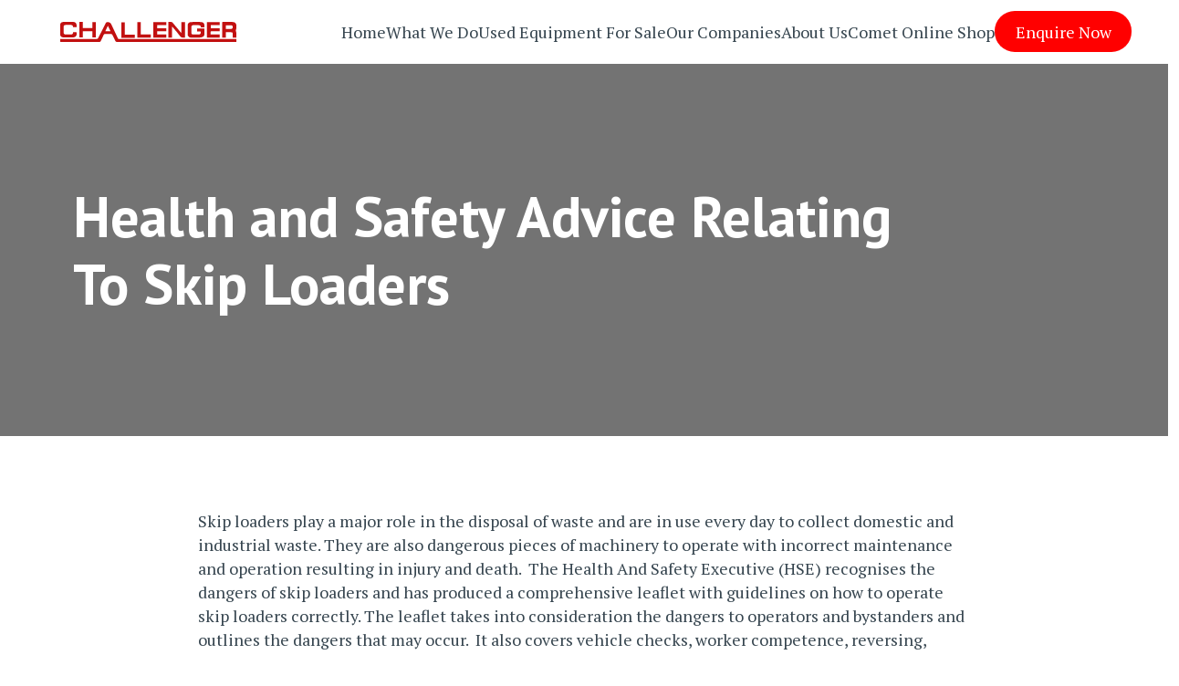

--- FILE ---
content_type: text/html; charset=UTF-8
request_url: https://www.challenger-group.co.uk/health-and-safety-advice-relating-to-skip-loaders/
body_size: 17656
content:
<!doctype html>
<html lang="en-GB" >
<head>
	<meta charset="UTF-8" />
  <meta name="viewport" content="width=device-width, initial-scale=1, shrink-to-fit=no">
	<meta name='robots' content='index, follow, max-image-preview:large, max-snippet:-1, max-video-preview:-1' />

	<!-- This site is optimized with the Yoast SEO plugin v22.6 - https://yoast.com/wordpress/plugins/seo/ -->
	<title>Skip Loaders Safety Tips | Pro Health &amp; Safety | Challenger Group</title>
	<meta name="description" content="Discover top-notch health &amp; safety advice for skip loaders at Challenger Group. We offer updated, refurbished equipment for maximum safety. Contact us today." />
	<link rel="canonical" href="https://www.challenger-group.co.uk/health-and-safety-advice-relating-to-skip-loaders/" />
	<meta property="og:locale" content="en_GB" />
	<meta property="og:type" content="article" />
	<meta property="og:title" content="Skip Loaders Safety Tips | Pro Health &amp; Safety | Challenger Group" />
	<meta property="og:description" content="Discover top-notch health &amp; safety advice for skip loaders at Challenger Group. We offer updated, refurbished equipment for maximum safety. Contact us today." />
	<meta property="og:url" content="https://www.challenger-group.co.uk/health-and-safety-advice-relating-to-skip-loaders/" />
	<meta property="og:site_name" content="Challenger Group" />
	<meta property="article:published_time" content="2019-07-10T21:50:20+00:00" />
	<meta property="article:modified_time" content="2025-09-16T09:24:51+00:00" />
	<meta name="author" content="admin" />
	<meta name="twitter:card" content="summary_large_image" />
	<meta name="twitter:label1" content="Written by" />
	<meta name="twitter:data1" content="admin" />
	<meta name="twitter:label2" content="Estimated reading time" />
	<meta name="twitter:data2" content="3 minutes" />
	<script type="application/ld+json" class="yoast-schema-graph">{"@context":"https://schema.org","@graph":[{"@type":"WebPage","@id":"https://www.challenger-group.co.uk/health-and-safety-advice-relating-to-skip-loaders/","url":"https://www.challenger-group.co.uk/health-and-safety-advice-relating-to-skip-loaders/","name":"Skip Loaders Safety Tips | Pro Health & Safety | Challenger Group","isPartOf":{"@id":"https://www.challenger-group.co.uk/#website"},"primaryImageOfPage":{"@id":"https://www.challenger-group.co.uk/health-and-safety-advice-relating-to-skip-loaders/#primaryimage"},"image":{"@id":"https://www.challenger-group.co.uk/health-and-safety-advice-relating-to-skip-loaders/#primaryimage"},"thumbnailUrl":"","datePublished":"2019-07-10T21:50:20+00:00","dateModified":"2025-09-16T09:24:51+00:00","author":{"@id":"https://www.challenger-group.co.uk/#/schema/person/46c0637aea0bea3e85f44534d5fc6336"},"description":"Discover top-notch health & safety advice for skip loaders at Challenger Group. We offer updated, refurbished equipment for maximum safety. Contact us today.","breadcrumb":{"@id":"https://www.challenger-group.co.uk/health-and-safety-advice-relating-to-skip-loaders/#breadcrumb"},"inLanguage":"en-GB","potentialAction":[{"@type":"ReadAction","target":["https://www.challenger-group.co.uk/health-and-safety-advice-relating-to-skip-loaders/"]}]},{"@type":"ImageObject","inLanguage":"en-GB","@id":"https://www.challenger-group.co.uk/health-and-safety-advice-relating-to-skip-loaders/#primaryimage","url":"","contentUrl":""},{"@type":"BreadcrumbList","@id":"https://www.challenger-group.co.uk/health-and-safety-advice-relating-to-skip-loaders/#breadcrumb","itemListElement":[{"@type":"ListItem","position":1,"name":"Home","item":"https://www.challenger-group.co.uk/"},{"@type":"ListItem","position":2,"name":"Health and Safety Advice Relating To Skip Loaders"}]},{"@type":"WebSite","@id":"https://www.challenger-group.co.uk/#website","url":"https://www.challenger-group.co.uk/","name":"Challenger Group","description":"","potentialAction":[{"@type":"SearchAction","target":{"@type":"EntryPoint","urlTemplate":"https://www.challenger-group.co.uk/?s={search_term_string}"},"query-input":"required name=search_term_string"}],"inLanguage":"en-GB"},{"@type":"Person","@id":"https://www.challenger-group.co.uk/#/schema/person/46c0637aea0bea3e85f44534d5fc6336","name":"admin","image":{"@type":"ImageObject","inLanguage":"en-GB","@id":"https://www.challenger-group.co.uk/#/schema/person/image/","url":"https://secure.gravatar.com/avatar/5ac427f4d48e7d025a3cc03b9077d001?s=96&d=mm&r=g","contentUrl":"https://secure.gravatar.com/avatar/5ac427f4d48e7d025a3cc03b9077d001?s=96&d=mm&r=g","caption":"admin"},"sameAs":["https://www.challenger-group.co.uk"],"url":"https://www.challenger-group.co.uk/author/admin/"}]}</script>
	<!-- / Yoast SEO plugin. -->


<link rel='dns-prefetch' href='//maxcdn.bootstrapcdn.com' />
<link rel='dns-prefetch' href='//fonts.googleapis.com' />
<link rel="alternate" type="application/rss+xml" title="Challenger Group &raquo; Feed" href="https://www.challenger-group.co.uk/feed/" />
<link rel="alternate" type="application/rss+xml" title="Challenger Group &raquo; Comments Feed" href="https://www.challenger-group.co.uk/comments/feed/" />
<link rel="alternate" type="application/rss+xml" title="Challenger Group &raquo; Health and Safety Advice Relating To Skip Loaders Comments Feed" href="https://www.challenger-group.co.uk/health-and-safety-advice-relating-to-skip-loaders/feed/" />
<script>
window._wpemojiSettings = {"baseUrl":"https:\/\/s.w.org\/images\/core\/emoji\/15.0.3\/72x72\/","ext":".png","svgUrl":"https:\/\/s.w.org\/images\/core\/emoji\/15.0.3\/svg\/","svgExt":".svg","source":{"concatemoji":"https:\/\/www.challenger-group.co.uk\/wp-includes\/js\/wp-emoji-release.min.js?ver=6.5.7"}};
/*! This file is auto-generated */
!function(i,n){var o,s,e;function c(e){try{var t={supportTests:e,timestamp:(new Date).valueOf()};sessionStorage.setItem(o,JSON.stringify(t))}catch(e){}}function p(e,t,n){e.clearRect(0,0,e.canvas.width,e.canvas.height),e.fillText(t,0,0);var t=new Uint32Array(e.getImageData(0,0,e.canvas.width,e.canvas.height).data),r=(e.clearRect(0,0,e.canvas.width,e.canvas.height),e.fillText(n,0,0),new Uint32Array(e.getImageData(0,0,e.canvas.width,e.canvas.height).data));return t.every(function(e,t){return e===r[t]})}function u(e,t,n){switch(t){case"flag":return n(e,"\ud83c\udff3\ufe0f\u200d\u26a7\ufe0f","\ud83c\udff3\ufe0f\u200b\u26a7\ufe0f")?!1:!n(e,"\ud83c\uddfa\ud83c\uddf3","\ud83c\uddfa\u200b\ud83c\uddf3")&&!n(e,"\ud83c\udff4\udb40\udc67\udb40\udc62\udb40\udc65\udb40\udc6e\udb40\udc67\udb40\udc7f","\ud83c\udff4\u200b\udb40\udc67\u200b\udb40\udc62\u200b\udb40\udc65\u200b\udb40\udc6e\u200b\udb40\udc67\u200b\udb40\udc7f");case"emoji":return!n(e,"\ud83d\udc26\u200d\u2b1b","\ud83d\udc26\u200b\u2b1b")}return!1}function f(e,t,n){var r="undefined"!=typeof WorkerGlobalScope&&self instanceof WorkerGlobalScope?new OffscreenCanvas(300,150):i.createElement("canvas"),a=r.getContext("2d",{willReadFrequently:!0}),o=(a.textBaseline="top",a.font="600 32px Arial",{});return e.forEach(function(e){o[e]=t(a,e,n)}),o}function t(e){var t=i.createElement("script");t.src=e,t.defer=!0,i.head.appendChild(t)}"undefined"!=typeof Promise&&(o="wpEmojiSettingsSupports",s=["flag","emoji"],n.supports={everything:!0,everythingExceptFlag:!0},e=new Promise(function(e){i.addEventListener("DOMContentLoaded",e,{once:!0})}),new Promise(function(t){var n=function(){try{var e=JSON.parse(sessionStorage.getItem(o));if("object"==typeof e&&"number"==typeof e.timestamp&&(new Date).valueOf()<e.timestamp+604800&&"object"==typeof e.supportTests)return e.supportTests}catch(e){}return null}();if(!n){if("undefined"!=typeof Worker&&"undefined"!=typeof OffscreenCanvas&&"undefined"!=typeof URL&&URL.createObjectURL&&"undefined"!=typeof Blob)try{var e="postMessage("+f.toString()+"("+[JSON.stringify(s),u.toString(),p.toString()].join(",")+"));",r=new Blob([e],{type:"text/javascript"}),a=new Worker(URL.createObjectURL(r),{name:"wpTestEmojiSupports"});return void(a.onmessage=function(e){c(n=e.data),a.terminate(),t(n)})}catch(e){}c(n=f(s,u,p))}t(n)}).then(function(e){for(var t in e)n.supports[t]=e[t],n.supports.everything=n.supports.everything&&n.supports[t],"flag"!==t&&(n.supports.everythingExceptFlag=n.supports.everythingExceptFlag&&n.supports[t]);n.supports.everythingExceptFlag=n.supports.everythingExceptFlag&&!n.supports.flag,n.DOMReady=!1,n.readyCallback=function(){n.DOMReady=!0}}).then(function(){return e}).then(function(){var e;n.supports.everything||(n.readyCallback(),(e=n.source||{}).concatemoji?t(e.concatemoji):e.wpemoji&&e.twemoji&&(t(e.twemoji),t(e.wpemoji)))}))}((window,document),window._wpemojiSettings);
</script>
<style id='wp-emoji-styles-inline-css'>

	img.wp-smiley, img.emoji {
		display: inline !important;
		border: none !important;
		box-shadow: none !important;
		height: 1em !important;
		width: 1em !important;
		margin: 0 0.07em !important;
		vertical-align: -0.1em !important;
		background: none !important;
		padding: 0 !important;
	}
</style>
<link rel='stylesheet' id='wp-block-library-css' href='https://www.challenger-group.co.uk/wp-includes/css/dist/block-library/style.min.css?ver=6.5.7' media='all' />
<style id='wp-block-library-theme-inline-css'>
.wp-block-audio figcaption{color:#555;font-size:13px;text-align:center}.is-dark-theme .wp-block-audio figcaption{color:#ffffffa6}.wp-block-audio{margin:0 0 1em}.wp-block-code{border:1px solid #ccc;border-radius:4px;font-family:Menlo,Consolas,monaco,monospace;padding:.8em 1em}.wp-block-embed figcaption{color:#555;font-size:13px;text-align:center}.is-dark-theme .wp-block-embed figcaption{color:#ffffffa6}.wp-block-embed{margin:0 0 1em}.blocks-gallery-caption{color:#555;font-size:13px;text-align:center}.is-dark-theme .blocks-gallery-caption{color:#ffffffa6}.wp-block-image figcaption{color:#555;font-size:13px;text-align:center}.is-dark-theme .wp-block-image figcaption{color:#ffffffa6}.wp-block-image{margin:0 0 1em}.wp-block-pullquote{border-bottom:4px solid;border-top:4px solid;color:currentColor;margin-bottom:1.75em}.wp-block-pullquote cite,.wp-block-pullquote footer,.wp-block-pullquote__citation{color:currentColor;font-size:.8125em;font-style:normal;text-transform:uppercase}.wp-block-quote{border-left:.25em solid;margin:0 0 1.75em;padding-left:1em}.wp-block-quote cite,.wp-block-quote footer{color:currentColor;font-size:.8125em;font-style:normal;position:relative}.wp-block-quote.has-text-align-right{border-left:none;border-right:.25em solid;padding-left:0;padding-right:1em}.wp-block-quote.has-text-align-center{border:none;padding-left:0}.wp-block-quote.is-large,.wp-block-quote.is-style-large,.wp-block-quote.is-style-plain{border:none}.wp-block-search .wp-block-search__label{font-weight:700}.wp-block-search__button{border:1px solid #ccc;padding:.375em .625em}:where(.wp-block-group.has-background){padding:1.25em 2.375em}.wp-block-separator.has-css-opacity{opacity:.4}.wp-block-separator{border:none;border-bottom:2px solid;margin-left:auto;margin-right:auto}.wp-block-separator.has-alpha-channel-opacity{opacity:1}.wp-block-separator:not(.is-style-wide):not(.is-style-dots){width:100px}.wp-block-separator.has-background:not(.is-style-dots){border-bottom:none;height:1px}.wp-block-separator.has-background:not(.is-style-wide):not(.is-style-dots){height:2px}.wp-block-table{margin:0 0 1em}.wp-block-table td,.wp-block-table th{word-break:normal}.wp-block-table figcaption{color:#555;font-size:13px;text-align:center}.is-dark-theme .wp-block-table figcaption{color:#ffffffa6}.wp-block-video figcaption{color:#555;font-size:13px;text-align:center}.is-dark-theme .wp-block-video figcaption{color:#ffffffa6}.wp-block-video{margin:0 0 1em}.wp-block-template-part.has-background{margin-bottom:0;margin-top:0;padding:1.25em 2.375em}
</style>
<style id='classic-theme-styles-inline-css'>
/*! This file is auto-generated */
.wp-block-button__link{color:#fff;background-color:#32373c;border-radius:9999px;box-shadow:none;text-decoration:none;padding:calc(.667em + 2px) calc(1.333em + 2px);font-size:1.125em}.wp-block-file__button{background:#32373c;color:#fff;text-decoration:none}
</style>
<style id='global-styles-inline-css'>
body{--wp--preset--color--black: #000000;--wp--preset--color--cyan-bluish-gray: #abb8c3;--wp--preset--color--white: #FFFFFF;--wp--preset--color--pale-pink: #f78da7;--wp--preset--color--vivid-red: #cf2e2e;--wp--preset--color--luminous-vivid-orange: #ff6900;--wp--preset--color--luminous-vivid-amber: #fcb900;--wp--preset--color--light-green-cyan: #7bdcb5;--wp--preset--color--vivid-green-cyan: #00d084;--wp--preset--color--pale-cyan-blue: #8ed1fc;--wp--preset--color--vivid-cyan-blue: #0693e3;--wp--preset--color--vivid-purple: #9b51e0;--wp--preset--color--dark-gray: #28303D;--wp--preset--color--gray: #39414D;--wp--preset--color--green: #D1E4DD;--wp--preset--color--blue: #D1DFE4;--wp--preset--color--purple: #D1D1E4;--wp--preset--color--red: #E4D1D1;--wp--preset--color--orange: #E4DAD1;--wp--preset--color--yellow: #EEEADD;--wp--preset--gradient--vivid-cyan-blue-to-vivid-purple: linear-gradient(135deg,rgba(6,147,227,1) 0%,rgb(155,81,224) 100%);--wp--preset--gradient--light-green-cyan-to-vivid-green-cyan: linear-gradient(135deg,rgb(122,220,180) 0%,rgb(0,208,130) 100%);--wp--preset--gradient--luminous-vivid-amber-to-luminous-vivid-orange: linear-gradient(135deg,rgba(252,185,0,1) 0%,rgba(255,105,0,1) 100%);--wp--preset--gradient--luminous-vivid-orange-to-vivid-red: linear-gradient(135deg,rgba(255,105,0,1) 0%,rgb(207,46,46) 100%);--wp--preset--gradient--very-light-gray-to-cyan-bluish-gray: linear-gradient(135deg,rgb(238,238,238) 0%,rgb(169,184,195) 100%);--wp--preset--gradient--cool-to-warm-spectrum: linear-gradient(135deg,rgb(74,234,220) 0%,rgb(151,120,209) 20%,rgb(207,42,186) 40%,rgb(238,44,130) 60%,rgb(251,105,98) 80%,rgb(254,248,76) 100%);--wp--preset--gradient--blush-light-purple: linear-gradient(135deg,rgb(255,206,236) 0%,rgb(152,150,240) 100%);--wp--preset--gradient--blush-bordeaux: linear-gradient(135deg,rgb(254,205,165) 0%,rgb(254,45,45) 50%,rgb(107,0,62) 100%);--wp--preset--gradient--luminous-dusk: linear-gradient(135deg,rgb(255,203,112) 0%,rgb(199,81,192) 50%,rgb(65,88,208) 100%);--wp--preset--gradient--pale-ocean: linear-gradient(135deg,rgb(255,245,203) 0%,rgb(182,227,212) 50%,rgb(51,167,181) 100%);--wp--preset--gradient--electric-grass: linear-gradient(135deg,rgb(202,248,128) 0%,rgb(113,206,126) 100%);--wp--preset--gradient--midnight: linear-gradient(135deg,rgb(2,3,129) 0%,rgb(40,116,252) 100%);--wp--preset--gradient--purple-to-yellow: linear-gradient(160deg, #D1D1E4 0%, #EEEADD 100%);--wp--preset--gradient--yellow-to-purple: linear-gradient(160deg, #EEEADD 0%, #D1D1E4 100%);--wp--preset--gradient--green-to-yellow: linear-gradient(160deg, #D1E4DD 0%, #EEEADD 100%);--wp--preset--gradient--yellow-to-green: linear-gradient(160deg, #EEEADD 0%, #D1E4DD 100%);--wp--preset--gradient--red-to-yellow: linear-gradient(160deg, #E4D1D1 0%, #EEEADD 100%);--wp--preset--gradient--yellow-to-red: linear-gradient(160deg, #EEEADD 0%, #E4D1D1 100%);--wp--preset--gradient--purple-to-red: linear-gradient(160deg, #D1D1E4 0%, #E4D1D1 100%);--wp--preset--gradient--red-to-purple: linear-gradient(160deg, #E4D1D1 0%, #D1D1E4 100%);--wp--preset--font-size--small: 18px;--wp--preset--font-size--medium: 20px;--wp--preset--font-size--large: 24px;--wp--preset--font-size--x-large: 42px;--wp--preset--font-size--extra-small: 16px;--wp--preset--font-size--normal: 20px;--wp--preset--font-size--extra-large: 40px;--wp--preset--font-size--huge: 96px;--wp--preset--font-size--gigantic: 144px;--wp--preset--spacing--20: 0.44rem;--wp--preset--spacing--30: 0.67rem;--wp--preset--spacing--40: 1rem;--wp--preset--spacing--50: 1.5rem;--wp--preset--spacing--60: 2.25rem;--wp--preset--spacing--70: 3.38rem;--wp--preset--spacing--80: 5.06rem;--wp--preset--shadow--natural: 6px 6px 9px rgba(0, 0, 0, 0.2);--wp--preset--shadow--deep: 12px 12px 50px rgba(0, 0, 0, 0.4);--wp--preset--shadow--sharp: 6px 6px 0px rgba(0, 0, 0, 0.2);--wp--preset--shadow--outlined: 6px 6px 0px -3px rgba(255, 255, 255, 1), 6px 6px rgba(0, 0, 0, 1);--wp--preset--shadow--crisp: 6px 6px 0px rgba(0, 0, 0, 1);}:where(.is-layout-flex){gap: 0.5em;}:where(.is-layout-grid){gap: 0.5em;}body .is-layout-flex{display: flex;}body .is-layout-flex{flex-wrap: wrap;align-items: center;}body .is-layout-flex > *{margin: 0;}body .is-layout-grid{display: grid;}body .is-layout-grid > *{margin: 0;}:where(.wp-block-columns.is-layout-flex){gap: 2em;}:where(.wp-block-columns.is-layout-grid){gap: 2em;}:where(.wp-block-post-template.is-layout-flex){gap: 1.25em;}:where(.wp-block-post-template.is-layout-grid){gap: 1.25em;}.has-black-color{color: var(--wp--preset--color--black) !important;}.has-cyan-bluish-gray-color{color: var(--wp--preset--color--cyan-bluish-gray) !important;}.has-white-color{color: var(--wp--preset--color--white) !important;}.has-pale-pink-color{color: var(--wp--preset--color--pale-pink) !important;}.has-vivid-red-color{color: var(--wp--preset--color--vivid-red) !important;}.has-luminous-vivid-orange-color{color: var(--wp--preset--color--luminous-vivid-orange) !important;}.has-luminous-vivid-amber-color{color: var(--wp--preset--color--luminous-vivid-amber) !important;}.has-light-green-cyan-color{color: var(--wp--preset--color--light-green-cyan) !important;}.has-vivid-green-cyan-color{color: var(--wp--preset--color--vivid-green-cyan) !important;}.has-pale-cyan-blue-color{color: var(--wp--preset--color--pale-cyan-blue) !important;}.has-vivid-cyan-blue-color{color: var(--wp--preset--color--vivid-cyan-blue) !important;}.has-vivid-purple-color{color: var(--wp--preset--color--vivid-purple) !important;}.has-black-background-color{background-color: var(--wp--preset--color--black) !important;}.has-cyan-bluish-gray-background-color{background-color: var(--wp--preset--color--cyan-bluish-gray) !important;}.has-white-background-color{background-color: var(--wp--preset--color--white) !important;}.has-pale-pink-background-color{background-color: var(--wp--preset--color--pale-pink) !important;}.has-vivid-red-background-color{background-color: var(--wp--preset--color--vivid-red) !important;}.has-luminous-vivid-orange-background-color{background-color: var(--wp--preset--color--luminous-vivid-orange) !important;}.has-luminous-vivid-amber-background-color{background-color: var(--wp--preset--color--luminous-vivid-amber) !important;}.has-light-green-cyan-background-color{background-color: var(--wp--preset--color--light-green-cyan) !important;}.has-vivid-green-cyan-background-color{background-color: var(--wp--preset--color--vivid-green-cyan) !important;}.has-pale-cyan-blue-background-color{background-color: var(--wp--preset--color--pale-cyan-blue) !important;}.has-vivid-cyan-blue-background-color{background-color: var(--wp--preset--color--vivid-cyan-blue) !important;}.has-vivid-purple-background-color{background-color: var(--wp--preset--color--vivid-purple) !important;}.has-black-border-color{border-color: var(--wp--preset--color--black) !important;}.has-cyan-bluish-gray-border-color{border-color: var(--wp--preset--color--cyan-bluish-gray) !important;}.has-white-border-color{border-color: var(--wp--preset--color--white) !important;}.has-pale-pink-border-color{border-color: var(--wp--preset--color--pale-pink) !important;}.has-vivid-red-border-color{border-color: var(--wp--preset--color--vivid-red) !important;}.has-luminous-vivid-orange-border-color{border-color: var(--wp--preset--color--luminous-vivid-orange) !important;}.has-luminous-vivid-amber-border-color{border-color: var(--wp--preset--color--luminous-vivid-amber) !important;}.has-light-green-cyan-border-color{border-color: var(--wp--preset--color--light-green-cyan) !important;}.has-vivid-green-cyan-border-color{border-color: var(--wp--preset--color--vivid-green-cyan) !important;}.has-pale-cyan-blue-border-color{border-color: var(--wp--preset--color--pale-cyan-blue) !important;}.has-vivid-cyan-blue-border-color{border-color: var(--wp--preset--color--vivid-cyan-blue) !important;}.has-vivid-purple-border-color{border-color: var(--wp--preset--color--vivid-purple) !important;}.has-vivid-cyan-blue-to-vivid-purple-gradient-background{background: var(--wp--preset--gradient--vivid-cyan-blue-to-vivid-purple) !important;}.has-light-green-cyan-to-vivid-green-cyan-gradient-background{background: var(--wp--preset--gradient--light-green-cyan-to-vivid-green-cyan) !important;}.has-luminous-vivid-amber-to-luminous-vivid-orange-gradient-background{background: var(--wp--preset--gradient--luminous-vivid-amber-to-luminous-vivid-orange) !important;}.has-luminous-vivid-orange-to-vivid-red-gradient-background{background: var(--wp--preset--gradient--luminous-vivid-orange-to-vivid-red) !important;}.has-very-light-gray-to-cyan-bluish-gray-gradient-background{background: var(--wp--preset--gradient--very-light-gray-to-cyan-bluish-gray) !important;}.has-cool-to-warm-spectrum-gradient-background{background: var(--wp--preset--gradient--cool-to-warm-spectrum) !important;}.has-blush-light-purple-gradient-background{background: var(--wp--preset--gradient--blush-light-purple) !important;}.has-blush-bordeaux-gradient-background{background: var(--wp--preset--gradient--blush-bordeaux) !important;}.has-luminous-dusk-gradient-background{background: var(--wp--preset--gradient--luminous-dusk) !important;}.has-pale-ocean-gradient-background{background: var(--wp--preset--gradient--pale-ocean) !important;}.has-electric-grass-gradient-background{background: var(--wp--preset--gradient--electric-grass) !important;}.has-midnight-gradient-background{background: var(--wp--preset--gradient--midnight) !important;}.has-small-font-size{font-size: var(--wp--preset--font-size--small) !important;}.has-medium-font-size{font-size: var(--wp--preset--font-size--medium) !important;}.has-large-font-size{font-size: var(--wp--preset--font-size--large) !important;}.has-x-large-font-size{font-size: var(--wp--preset--font-size--x-large) !important;}
.wp-block-navigation a:where(:not(.wp-element-button)){color: inherit;}
:where(.wp-block-post-template.is-layout-flex){gap: 1.25em;}:where(.wp-block-post-template.is-layout-grid){gap: 1.25em;}
:where(.wp-block-columns.is-layout-flex){gap: 2em;}:where(.wp-block-columns.is-layout-grid){gap: 2em;}
.wp-block-pullquote{font-size: 1.5em;line-height: 1.6;}
</style>
<link rel='stylesheet' id='contact-form-7-css' href='https://www.challenger-group.co.uk/wp-content/plugins/contact-form-7/includes/css/styles.css?ver=5.9.4' media='all' />
<style id='contact-form-7-inline-css'>
.wpcf7 .wpcf7-recaptcha iframe {margin-bottom: 0;}.wpcf7 .wpcf7-recaptcha[data-align="center"] > div {margin: 0 auto;}.wpcf7 .wpcf7-recaptcha[data-align="right"] > div {margin: 0 0 0 auto;}
</style>
<link rel='stylesheet' id='cff-css' href='https://www.challenger-group.co.uk/wp-content/plugins/custom-facebook-feed/assets/css/cff-style.min.css?ver=4.2.4' media='all' />
<link rel='stylesheet' id='sb-font-awesome-css' href='https://maxcdn.bootstrapcdn.com/font-awesome/4.7.0/css/font-awesome.min.css?ver=6.5.7' media='all' />
<link rel='stylesheet' id='bootstrap-css' href='https://www.challenger-group.co.uk/wp-content/themes/challenger_group_child/css/bootstrap.min.css?ver=all' media='all' />
<link rel='stylesheet' id='animate-css' href='https://www.challenger-group.co.uk/wp-content/themes/challenger_group_child/css/animate.css?ver=all' media='all' />
<link rel='stylesheet' id='spacing-css' href='https://www.challenger-group.co.uk/wp-content/themes/challenger_group_child/css/spacing.css?ver=all' media='all' />
<link rel='stylesheet' id='all-css' href='https://www.challenger-group.co.uk/wp-content/themes/challenger_group_child/css/all.css?ver=all' media='all' />
<link rel='stylesheet' id='main-css' href='https://www.challenger-group.co.uk/wp-content/themes/challenger_group_child/css/main.css?ver=all' media='all' />
<link rel='stylesheet' id='fonts-css' href='https://fonts.googleapis.com?ver=all' media='all' />
<link rel='stylesheet' id='style-css' href='https://www.challenger-group.co.uk/wp-content/themes/challenger_group_child/style.css?ver=all' media='all' />
<link rel='stylesheet' id='twenty-twenty-one-style-css' href='https://www.challenger-group.co.uk/wp-content/themes/challenger_group/style.css?ver=1.8' media='all' />
<link rel='stylesheet' id='twenty-twenty-one-print-style-css' href='https://www.challenger-group.co.uk/wp-content/themes/challenger_group/assets/css/print.css?ver=1.8' media='print' />
<!--n2css--><script src="https://www.challenger-group.co.uk/wp-includes/js/jquery/jquery.min.js?ver=3.7.1" id="jquery-core-js"></script>
<script src="https://www.challenger-group.co.uk/wp-includes/js/jquery/jquery-migrate.min.js?ver=3.4.1" id="jquery-migrate-js"></script>
<script src="https://www.challenger-group.co.uk/wp-content/themes/challenger_group_child/js/bootstrap.min.js?ver=1" id="bootstrap.min-js"></script>
<script src="https://www.challenger-group.co.uk/wp-content/themes/challenger_group_child/js/swiper-bundle.min.js?ver=1" id="swiper-bundle.min-js"></script>
<script src="https://www.challenger-group.co.uk/wp-content/themes/challenger_group_child/js/wow.min.js?ver=1" id="wow.min-js"></script>
<script src="https://www.challenger-group.co.uk/wp-content/themes/challenger_group_child/js/script.js?ver=1" id="script-js"></script>
<link rel="https://api.w.org/" href="https://www.challenger-group.co.uk/wp-json/" /><link rel="alternate" type="application/json" href="https://www.challenger-group.co.uk/wp-json/wp/v2/posts/1451" /><link rel="EditURI" type="application/rsd+xml" title="RSD" href="https://www.challenger-group.co.uk/xmlrpc.php?rsd" />
<link rel='shortlink' href='https://www.challenger-group.co.uk/?p=1451' />
<link rel="alternate" type="application/json+oembed" href="https://www.challenger-group.co.uk/wp-json/oembed/1.0/embed?url=https%3A%2F%2Fwww.challenger-group.co.uk%2Fhealth-and-safety-advice-relating-to-skip-loaders%2F" />
<link rel="alternate" type="text/xml+oembed" href="https://www.challenger-group.co.uk/wp-json/oembed/1.0/embed?url=https%3A%2F%2Fwww.challenger-group.co.uk%2Fhealth-and-safety-advice-relating-to-skip-loaders%2F&#038;format=xml" />
<meta name="cdp-version" content="1.5.0" /><script>(function(ss,ex){ window.ldfdr=window.ldfdr||function(){(ldfdr._q=ldfdr._q||[]).push([].slice.call(arguments));};(function(d,s){ fs=d.getElementsByTagName(s)[0]; function ce(src){ var cs=d.createElement(s); cs.src=src; cs.async=1; fs.parentNode.insertBefore(cs,fs); };ce('https://sc.lfeeder.com/lftracker_v1_'+ss+(ex?'_'+ex:'')+'.js'); })(document,'script'); })('JMvZ8gnMQWma2pOd');</script><link rel="icon" href="https://www.challenger-group.co.uk/wp-content/uploads/2023/05/3.png" sizes="32x32" />
<link rel="icon" href="https://www.challenger-group.co.uk/wp-content/uploads/2023/05/3.png" sizes="192x192" />
<link rel="apple-touch-icon" href="https://www.challenger-group.co.uk/wp-content/uploads/2023/05/3.png" />
<meta name="msapplication-TileImage" content="https://www.challenger-group.co.uk/wp-content/uploads/2023/05/3.png" />
		<style id="wp-custom-css">
			

.swiper.productImg-Swiper iframe {
    display: block;
    margin: 20px 0;
}
.swiper.productImg-Swiper ul {
    margin: 20px auto;
    padding: 20px 0 30px 40px;
}

#uhl-logo {
	display: block;
	position: absolute;
	top: 14px;
}
#uhl-image {
	max-width: 100%;
}
div.gm-style-iw {
	z-index: 100000000!important;
}
div.cg-address-box {
	z-index: 1!important;
}
div#n2-ss-2 {
	display: block;
	margin: 0 auto;
	text-align: center;
	width: 95%!important;
}
div.nextend-thumbnail-inner {
	margin-bottom: 40px!important;
}
.page-id-440 #ssi-text {
	display: none;
}
.page-id-440 .ssi-shredders-service {
	border: 1px solid #181818;
	border-radius: 14px;
	padding: 7%;
	box-shadow: 7px 7px 2px #ffe5e5;
}
a.ssi-shredders-link {
	background: #ff0000!important;
	color: #fff!important;
	padding: 3%;
	border-radius: 30px;
}
div#wpcf7-f1676-o1 {
	position: relative;
	top: -45px!important;
}
h4.cg-banner-title {
	color: #1a2e4f!important;
	font-weight: bold;
	text-align: center!important;
	position: relative;
	top: 40px!important;
}
h4.cg-used-title {
	color: #1a2e4f!important;
	font-weight: bold;
	text-align: center!important;
	position: relative;
	top: 20px;
}
div.sold-message {
	color: #ff0000;
	border: 2px solid #1a2e4f;
	border-radius: 10px;
	font-weight: bold;
	margin-bottom: 20px;
	padding: 1.5%;
}
h5.for-sale-message {
	color: #ff0000;
	font-weight: bold;
	margin-bottom: 20px;
}
button.sold-learn-more {
	border: none;
	margin-left: 10px;
}
.contact-form-get-in-touch {
	color: #1a2e4f;
	font-weight: bold;
	text-align: center;
}
.contact-details-get-in-touch {
	margin-top: 20px;
}
.wpcf7-response-output {
		color: #1a2e4f!important;
}
input.send-btn {
	border: 1px solid #1a2e4f;
	border-radius: 10px;
	padding: 2%;
}
input.send-btn:hover {
	background-color: #ff0000;
  color: #fff;
}
.page-id-278 input, textarea, dropdown, select {
	border: 2px solid #36454f!important;
}		</style>
			
	<!-- Google tag (gtag.js) -->
<script async src="https://www.googletagmanager.com/gtag/js?id=G-3TR2RGP7T8"></script>
<script>
  window.dataLayer = window.dataLayer || [];
  function gtag(){dataLayer.push(arguments);}
  gtag('js', new Date());

  gtag('config', 'G-3TR2RGP7T8');
</script>
	
<script type='text/javascript'>
  window.smartlook||(function(d) {
    var o=smartlook=function(){ o.api.push(arguments)},h=d.getElementsByTagName('head')[0];
    var c=d.createElement('script');o.api=new Array();c.async=true;c.type='text/javascript';
    c.charset='utf-8';c.src='https://web-sdk.smartlook.com/recorder.js';h.appendChild(c);
    })(document);
    smartlook('init', '6bc336e292a7e744c0b1fd05f4d7ba05ed873a88', { region: 'eu' });
</script>	
	
	
</head>

<body class="post-template-default single single-post postid-1451 single-format-standard wp-embed-responsive is-light-theme no-js singular has-main-navigation">
<header class="cg-header cg-header-desktop" id="cg-header">
  <div class="cg-container cg--both">
    <div class="cg-inner">
      <div class="cg-header--flex">
        <div class="flex--item">
          <div class="cg-logo">
            <a href="https://www.challenger-group.co.uk"> 
              
              <svg xmlns="http://www.w3.org/2000/svg" width="244.828" height="27.895" viewBox="0 0 244.828 27.895">
                <g id="challenger_red_logo_svg" transform="translate(-81.571 -528.066)">
                  <g id="Group_2152" data-name="Group 2152" transform="translate(81.572 528.066)">
                    <path id="Path_41027" data-name="Path 41027" d="M326.441,552.158v4h-2q-81.66,0-163.319.038a2.772,2.772,0,0,1-2.95-1.891c-1.243-2.759-2.61-5.466-4.037-8.135a2.216,2.216,0,0,0-1.6-.978c-2.912-.1-5.832-.105-8.742.005a2.309,2.309,0,0,0-1.649,1.1c-1.39,2.822-2.584,5.74-3.983,8.557A2.5,2.5,0,0,1,136.4,556.1q-26.952.1-53.9.041a4.6,4.6,0,0,1-.644-.111v-3.873H84.1q24.007,0,48.014.031a2.428,2.428,0,0,0,2.56-1.592c3.428-6.918,6.976-13.777,10.432-20.683a2.232,2.232,0,0,1,2.02-1.29c3.03-.469,4.593.653,5.834,3.535,2.7,6.268,5.92,12.309,8.819,18.493.636,1.356,1.51,1.526,2.8,1.526q79.071-.036,158.143-.021ZM148,533.8l-3.531,7.6h7.26Z" transform="translate(-81.713 -528.299)" fill="#c21010" fill-rule="evenodd"/>
                    <path id="Path_41028" data-name="Path 41028" d="M461.714,541.334h-4.962v-4.129h10.186c0,2.93.156,5.834-.051,8.711-.161,2.222-2.047,3.1-3.931,3.589a18.414,18.414,0,0,1-4.228.491q-5.083.1-10.168,0a4.607,4.607,0,0,1-4.846-4.973q-.027-5.8,0-11.595c.011-2.967,1.575-4.932,4.58-5.061,4.687-.2,9.4-.245,14.08-.017,3.816.186,5.221,2.685,4.494,7.317h-4.694c-.575-2.642-.956-2.937-3.738-2.977-2.14-.031-4.279-.136-6.417-.1-2.393.045-3.19.906-3.2,3.27-.014,2.259-.018,4.519,0,6.778s.764,3.014,2.973,3.036c2.141.02,4.282.007,6.422,0C461.48,545.68,462.152,544.9,461.714,541.334Z" transform="translate(-266.64 -528.134)" fill="#c21010" fill-rule="evenodd"/>
                    <path id="Path_41029" data-name="Path 41029" d="M546.849,549.966h-5.011V528.5a2.71,2.71,0,0,1,.668-.187c4.46-.016,8.92-.091,13.378,0,4.088.082,5.695,1.815,5.694,5.833a14.613,14.613,0,0,1-.027,2.494c-.228,1.3-.626,2.565-.907,3.671a21.182,21.182,0,0,1,.894,3.592c.153,1.946.041,3.912.041,6.011h-5.151c0-1.955.092-3.85-.056-5.725-.044-.57-.729-1.533-1.16-1.556-2.716-.144-5.442-.073-8.362-.073Zm.021-12.035c2.681,0,5.157.065,7.628-.027,1.24-.046,1.837-.908,1.909-2.152.076-1.293-.16-2.662-1.569-2.781-2.622-.222-5.275-.064-7.969-.064Z" transform="translate(-316.793 -528.168)" fill="#c21010" fill-rule="evenodd"/>
                    <path id="Path_41030" data-name="Path 41030" d="M394.254,534.6v15.3h-4.99V528.291a36.89,36.89,0,0,1,4.419.058,3.152,3.152,0,0,1,1.619,1.217c3.561,4.231,7.083,8.494,10.621,12.744.332.4.689.78,1.3,1.47V528.429h5.034v21.534c-2.5,0-4.938.763-6.969-2.108-2.91-4.114-6.378-7.833-9.613-11.716C395.347,535.742,394.979,535.379,394.254,534.6Z" transform="translate(-238.819 -528.161)" fill="#c21010" fill-rule="evenodd"/>
                    <path id="Path_41031" data-name="Path 41031" d="M351.65,541.268v4.591h12.631v4.325h-17.8v-21.66h17.8v4.18H351.7v4.472h12.578v4.091Z" transform="translate(-216.953 -528.301)" fill="#c21010" fill-rule="evenodd"/>
                    <path id="Path_41032" data-name="Path 41032" d="M104.51,535.472H99.633c-.424-2.66-.988-3.167-3.6-3.2-2.2-.026-4.405-.06-6.6.017-2.261.078-3.062.965-3.084,3.241s-.023,4.523,0,6.784c.024,2.34.874,3.185,3.276,3.226,2.082.035,4.165.015,6.248.006,2.808-.012,3.305-.422,3.791-3.16a5.68,5.68,0,0,1,.824-.122c1.245-.014,2.491-.006,3.706-.006,1.3,4.728-.7,7.413-5.459,7.422-3.987.008-7.974.019-11.96,0-3.658-.021-5.2-1.577-5.2-5.173q0-5.891,0-11.782c0-2.624,1.529-4.478,4.18-4.553q7.223-.2,14.455,0c2.654.074,4.261,2.035,4.3,4.733C104.52,533.718,104.51,534.538,104.51,535.472Z" transform="translate(-81.572 -528.066)" fill="#c21010" fill-rule="evenodd"/>
                    <path id="Path_41033" data-name="Path 41033" d="M136.091,528.254h4.816v8.479h13.186v-8.406h4.873V549.67h-4.751v-8.409H140.962v8.41h-4.871Z" transform="translate(-109.434 -528.162)" fill="#c21010" fill-rule="evenodd"/>
                    <path id="Path_41034" data-name="Path 41034" d="M516.442,528.623v4.133H503.833v4.437h12.575v4.2h-5.615c-1.9,0-3.8.036-5.706-.013-1.088-.028-1.5.4-1.418,1.48.067.933.014,1.875.014,3.005h12.7v4.267h-17.7v-21.5Z" transform="translate(-294.734 -528.351)" fill="#c21010" fill-rule="evenodd"/>
                    <path id="Path_41035" data-name="Path 41035" d="M300.7,528.565h4.95v17.24h13.86v4.326H300.7Z" transform="translate(-193.561 -528.321)" fill="#c21010" fill-rule="evenodd"/>
                    <path id="Path_41036" data-name="Path 41036" d="M255.441,529.083h4.93V546.41h13.852v4.276H255.441Z" transform="translate(-170.428 -528.586)" fill="#c21010" fill-rule="evenodd"/>
                  </g>
                </g>
              </svg>

              <!-- <img class="logo-default" src="https://www.challenger-group.co.uk/wp-content/uploads/2023/04/challenger-group-logo.png" alt="">
              <img class="logo-invert" src="https://www.challenger-group.co.uk/wp-content/uploads/2023/04/challenger-group-logo-white.png" alt=""> -->
            </a>
          </div>
        </div>
        <div class="flex--item">
            <ul class="cg-navs list-unstyled">
             
                <li class="main_menu">
                  
                  <a href="https://www.challenger-group.co.uk/" class="">Home</a>
                                 
                                          </li>
                
                <li class="main_menu">
                  
                  <a href="#" class="menu-l1-toggle">What We Do</a>
                                 
                                          </li>
                
                <li class="main_menu">
                  
                  <a href="https://www.challenger-group.co.uk/for-sale-and-sold/" class="">Used Equipment For Sale</a>
                                 
                                          </li>
                
                <li class="main_menu">
                  
                  <a href="#" class="">Our Companies</a>
                                 
                          <ul class="dropdown-menu">                        <li><a href="https://www.challenger-group.co.uk/challenger-handling/" class="dropdown-item">Challenger Handling </a></li>
                                                <li><a href="https://www.challenger-group.co.uk/challenger-hydraulics/" class="dropdown-item">Challenger Hydraulics </a></li>
                                                <li><a href="https://www.challenger-group.co.uk/comet-fluid-power/" class="dropdown-item">Comet Fluid Power </a></li>
                                                <li><a href="https://www.challenger-group.co.uk/cfp/" class="dropdown-item">CFP Hydraulic Systems </a></li>
                        </ul>                </li>
                
                <li class="main_menu">
                  
                  <a href="https://www.challenger-group.co.uk/about-us/" class="">About Us</a>
                                 
                                          </li>
                
                <li class="main_menu">
                  
                  <a href="https://cometfluidpower.co.uk/" class="">Comet Online Shop</a>
                                 
                                          </li>
                
                <li class="main_menu">
                  
                  <a href="https://www.challenger-group.co.uk/get-in-touch/" class="desk_r">Contact Us</a>
                                 
                                          </li>
                                <li> <a class="thm--btn thm-btn" href="https://www.challenger-group.co.uk/get-in-touch/">Enquire Now</a> </li>
         </ul>
        </div>
      </div>
    </div>
  </div>
</header>
<header class="cg-header cg-header-mobile" id="cg-header-mobile">
  <div class="cg-container cg--both">
    <div class="cg-inner">
      <div class="cg-header--flex">
        <div class="flex--item">
          <div class="cg-logo">
            <a href="https://www.challenger-group.co.uk"> 
              <svg xmlns="http://www.w3.org/2000/svg" width="244.828" height="27.895" viewBox="0 0 244.828 27.895">
                <g id="challenger_red_logo_svg" transform="translate(-81.571 -528.066)">
                  <g id="Group_2152" data-name="Group 2152" transform="translate(81.572 528.066)">
                    <path id="Path_41027" data-name="Path 41027" d="M326.441,552.158v4h-2q-81.66,0-163.319.038a2.772,2.772,0,0,1-2.95-1.891c-1.243-2.759-2.61-5.466-4.037-8.135a2.216,2.216,0,0,0-1.6-.978c-2.912-.1-5.832-.105-8.742.005a2.309,2.309,0,0,0-1.649,1.1c-1.39,2.822-2.584,5.74-3.983,8.557A2.5,2.5,0,0,1,136.4,556.1q-26.952.1-53.9.041a4.6,4.6,0,0,1-.644-.111v-3.873H84.1q24.007,0,48.014.031a2.428,2.428,0,0,0,2.56-1.592c3.428-6.918,6.976-13.777,10.432-20.683a2.232,2.232,0,0,1,2.02-1.29c3.03-.469,4.593.653,5.834,3.535,2.7,6.268,5.92,12.309,8.819,18.493.636,1.356,1.51,1.526,2.8,1.526q79.071-.036,158.143-.021ZM148,533.8l-3.531,7.6h7.26Z" transform="translate(-81.713 -528.299)" fill="#c21010" fill-rule="evenodd"/>
                    <path id="Path_41028" data-name="Path 41028" d="M461.714,541.334h-4.962v-4.129h10.186c0,2.93.156,5.834-.051,8.711-.161,2.222-2.047,3.1-3.931,3.589a18.414,18.414,0,0,1-4.228.491q-5.083.1-10.168,0a4.607,4.607,0,0,1-4.846-4.973q-.027-5.8,0-11.595c.011-2.967,1.575-4.932,4.58-5.061,4.687-.2,9.4-.245,14.08-.017,3.816.186,5.221,2.685,4.494,7.317h-4.694c-.575-2.642-.956-2.937-3.738-2.977-2.14-.031-4.279-.136-6.417-.1-2.393.045-3.19.906-3.2,3.27-.014,2.259-.018,4.519,0,6.778s.764,3.014,2.973,3.036c2.141.02,4.282.007,6.422,0C461.48,545.68,462.152,544.9,461.714,541.334Z" transform="translate(-266.64 -528.134)" fill="#c21010" fill-rule="evenodd"/>
                    <path id="Path_41029" data-name="Path 41029" d="M546.849,549.966h-5.011V528.5a2.71,2.71,0,0,1,.668-.187c4.46-.016,8.92-.091,13.378,0,4.088.082,5.695,1.815,5.694,5.833a14.613,14.613,0,0,1-.027,2.494c-.228,1.3-.626,2.565-.907,3.671a21.182,21.182,0,0,1,.894,3.592c.153,1.946.041,3.912.041,6.011h-5.151c0-1.955.092-3.85-.056-5.725-.044-.57-.729-1.533-1.16-1.556-2.716-.144-5.442-.073-8.362-.073Zm.021-12.035c2.681,0,5.157.065,7.628-.027,1.24-.046,1.837-.908,1.909-2.152.076-1.293-.16-2.662-1.569-2.781-2.622-.222-5.275-.064-7.969-.064Z" transform="translate(-316.793 -528.168)" fill="#c21010" fill-rule="evenodd"/>
                    <path id="Path_41030" data-name="Path 41030" d="M394.254,534.6v15.3h-4.99V528.291a36.89,36.89,0,0,1,4.419.058,3.152,3.152,0,0,1,1.619,1.217c3.561,4.231,7.083,8.494,10.621,12.744.332.4.689.78,1.3,1.47V528.429h5.034v21.534c-2.5,0-4.938.763-6.969-2.108-2.91-4.114-6.378-7.833-9.613-11.716C395.347,535.742,394.979,535.379,394.254,534.6Z" transform="translate(-238.819 -528.161)" fill="#c21010" fill-rule="evenodd"/>
                    <path id="Path_41031" data-name="Path 41031" d="M351.65,541.268v4.591h12.631v4.325h-17.8v-21.66h17.8v4.18H351.7v4.472h12.578v4.091Z" transform="translate(-216.953 -528.301)" fill="#c21010" fill-rule="evenodd"/>
                    <path id="Path_41032" data-name="Path 41032" d="M104.51,535.472H99.633c-.424-2.66-.988-3.167-3.6-3.2-2.2-.026-4.405-.06-6.6.017-2.261.078-3.062.965-3.084,3.241s-.023,4.523,0,6.784c.024,2.34.874,3.185,3.276,3.226,2.082.035,4.165.015,6.248.006,2.808-.012,3.305-.422,3.791-3.16a5.68,5.68,0,0,1,.824-.122c1.245-.014,2.491-.006,3.706-.006,1.3,4.728-.7,7.413-5.459,7.422-3.987.008-7.974.019-11.96,0-3.658-.021-5.2-1.577-5.2-5.173q0-5.891,0-11.782c0-2.624,1.529-4.478,4.18-4.553q7.223-.2,14.455,0c2.654.074,4.261,2.035,4.3,4.733C104.52,533.718,104.51,534.538,104.51,535.472Z" transform="translate(-81.572 -528.066)" fill="#c21010" fill-rule="evenodd"/>
                    <path id="Path_41033" data-name="Path 41033" d="M136.091,528.254h4.816v8.479h13.186v-8.406h4.873V549.67h-4.751v-8.409H140.962v8.41h-4.871Z" transform="translate(-109.434 -528.162)" fill="#c21010" fill-rule="evenodd"/>
                    <path id="Path_41034" data-name="Path 41034" d="M516.442,528.623v4.133H503.833v4.437h12.575v4.2h-5.615c-1.9,0-3.8.036-5.706-.013-1.088-.028-1.5.4-1.418,1.48.067.933.014,1.875.014,3.005h12.7v4.267h-17.7v-21.5Z" transform="translate(-294.734 -528.351)" fill="#c21010" fill-rule="evenodd"/>
                    <path id="Path_41035" data-name="Path 41035" d="M300.7,528.565h4.95v17.24h13.86v4.326H300.7Z" transform="translate(-193.561 -528.321)" fill="#c21010" fill-rule="evenodd"/>
                    <path id="Path_41036" data-name="Path 41036" d="M255.441,529.083h4.93V546.41h13.852v4.276H255.441Z" transform="translate(-170.428 -528.586)" fill="#c21010" fill-rule="evenodd"/>
                  </g>
                </g>
              </svg>
              <!-- <img class="logo-default" src="https://www.challenger-group.co.uk/wp-content/uploads/2023/04/challenger-group-logo.png" alt="">
              <img class="logo-invert" src="https://www.challenger-group.co.uk/wp-content/uploads/2023/04/challenger-group-logo-white.png" alt=""> -->
            </a>
          </div>
        </div>
        <div class="flex--item">
          <ul class="cg-navs list-unstyled">
            <li>
              <div class="dropdown">
                <a href="" class="hamburger-menu" type="button" data-bs-toggle="dropdown" aria-expanded="false"><i class="fal fa-bars"></i></a>
                   <ul class="dropdown-menu shadow-lg">
                 
                <li class="main_menu">
                  
                  <a href="https://www.challenger-group.co.uk/" class="dropdown-item ">Home</a>
                                 
                                          </li>
                
                <li class="main_menu">
                  
                  <a href="#" class="dropdown-item menu-l1-toggle">What We Do</a>
                                 
                                          </li>
                
                <li class="main_menu">
                  
                  <a href="https://www.challenger-group.co.uk/for-sale-and-sold/" class="dropdown-item ">Used Equipment For Sale</a>
                                 
                                          </li>
                
                <li class="main_menu">
                  
                  <a href="#" class="dropdown-item ">Our Companies</a>
                                 
                          <ul class="dropdown--menu">                        <li>
                          <a href="https://www.challenger-group.co.uk/challenger-handling/" class="dropdown-item">
                            <span class="fal fa-arrow-right"></span>
                            <span>Challenger Handling</span>
                          </a>
                        </li>
                                                <li>
                          <a href="https://www.challenger-group.co.uk/challenger-hydraulics/" class="dropdown-item">
                            <span class="fal fa-arrow-right"></span>
                            <span>Challenger Hydraulics</span>
                          </a>
                        </li>
                                                <li>
                          <a href="https://www.challenger-group.co.uk/comet-fluid-power/" class="dropdown-item">
                            <span class="fal fa-arrow-right"></span>
                            <span>Comet Fluid Power</span>
                          </a>
                        </li>
                                                <li>
                          <a href="https://www.challenger-group.co.uk/cfp/" class="dropdown-item">
                            <span class="fal fa-arrow-right"></span>
                            <span>CFP Hydraulic Systems</span>
                          </a>
                        </li>
                        </ul>                </li>
                
                <li class="main_menu">
                  
                  <a href="https://www.challenger-group.co.uk/about-us/" class="dropdown-item ">About Us</a>
                                 
                                          </li>
                
                <li class="main_menu">
                  
                  <a href="https://cometfluidpower.co.uk/" class="dropdown-item ">Comet Online Shop</a>
                                 
                                          </li>
                
                <li class="main_menu">
                  
                  <a href="https://www.challenger-group.co.uk/get-in-touch/" class="dropdown-item desk_r">Contact Us</a>
                                 
                                          </li>
                             
                  
                </ul>
              </div>
              
            </li>
            <li><a href="https://www.challenger-group.co.uk/get-in-touch/" class="enquire-btn"><i class="fas fa-phone"></i>Enquire Now</a></li>
          </ul>
        </div>
      </div>
    </div>
  </div>
</header>

<div class="menu-drawer">
  <div class="row row-contents menu-l1-drawer">
    <div class="close-menu"><i class="fal fa-times"></i></div>
    <div class="col-sm-12 col-md-12 col-lg-12 col-xl-8">
      <div class="menus-holder u-fancy-scrollbar">
        <div class="menu-inner">
          <form role="search" method="get" id="search-form" action="https://www.challenger-group.co.uk/" >
          <div class="search-row">
            <div class="search-box">
               <input type="text" name="s" class="search-input" id="search-input" placeholder="Search" value="">
              </div>
          </div>
          </form>
           <div class="mn-grid">
            <div class="grid--item">
              <ul class="list-unstyled menu-level-1" id="cg-menu-tab" role="tablist">
                                <li role="presentation">
                  <div class="menu-left-col">
                  <a href="#" class="h2 fw-700 active" id="cd-menu-l0-tab" data-bs-toggle="pill" data-bs-target="#cd-menu-l0" type="button" role="tab" aria-controls="cd-menu-l0" aria-selected="true">Manufacturing</a>
                </div>
                   <div class="tab-pane fade active show menu-right-col" id="cd-menu-l0" role="tabpanel" aria-labelledby="cd-menu-l0-tab" tabindex="0">
                      <ul class="list-unstyled menu-level-2">
                                                  <li><a href="https://www.challenger-group.co.uk/Service/hydraulic-power-packs/">Hydraulic Power Packs </a></li>
                                                <li><a href="https://www.challenger-group.co.uk/Service/earthmover-tyre-handlers/">Tyre Handlers </a></li>
                                                <li><a href="https://www.challenger-group.co.uk/Service/waste-disposal-systems/">Waste Processing Systems </a></li>
                                                <li><a href="https://www.challenger-group.co.uk/Service/reconditioning-systems/">Reconditioning Systems </a></li>
                                                <li><a href="https://www.challenger-group.co.uk/Service/balers/">Baling Systems </a></li>
                                                <li><a href="https://www.challenger-group.co.uk/Service/lifts/">Hoists, Lifts & Tippers </a></li>
                                                <li><a href="https://www.challenger-group.co.uk/Service/conveyors/">Conveyors </a></li>
                                                <li><a href="https://www.challenger-group.co.uk/Service/hydraulic-cylinders/">Hydraulic Cylinders </a></li>
                                                <li><a href="https://www.challenger-group.co.uk/Service/crushers/">Crushers & Compactors </a></li>
                                              </ul>
                  </div>
                </li>
                                <li role="presentation">
                  <div class="menu-left-col">
                  <a href="#" class="h2 fw-700 " id="cd-menu-l10-tab" data-bs-toggle="pill" data-bs-target="#cd-menu-l10" type="button" role="tab" aria-controls="cd-menu-l10" aria-selected="true">Services</a>
                </div>
                   <div class="tab-pane fade   menu-right-col" id="cd-menu-l10" role="tabpanel" aria-labelledby="cd-menu-l10-tab" tabindex="0">
                      <ul class="list-unstyled menu-level-2">
                                                  <li><a href="https://www.challenger-group.co.uk/Service/bespoke-design/">Bespoke Design </a></li>
                                                <li><a href="https://www.challenger-group.co.uk/Service/diagnosis-repair-2/">Fabrication </a></li>
                                                <li><a href="https://www.challenger-group.co.uk/Service/installation-commissioning/">Installation </a></li>
                                                <li><a href="https://www.challenger-group.co.uk/Service/servicing-maintainance/">Maintainance </a></li>
                                                <li><a href="https://www.challenger-group.co.uk/Service/diagnosis-repair/">Diagnosis & Repair </a></li>
                                                <li><a href="https://www.challenger-group.co.uk/Service/servicing-maintainance/">Servicing & Maintenance </a></li>
                                              </ul>
                  </div>
                </li>
                                <li role="presentation">
                  <div class="menu-left-col">
                  <a href="#" class="h2 fw-700 " id="cd-menu-l17-tab" data-bs-toggle="pill" data-bs-target="#cd-menu-l17" type="button" role="tab" aria-controls="cd-menu-l17" aria-selected="true">Products</a>
                </div>
                   <div class="tab-pane fade   menu-right-col" id="cd-menu-l17" role="tabpanel" aria-labelledby="cd-menu-l17-tab" tabindex="0">
                      <ul class="list-unstyled menu-level-2">
                                                  <li><a href="https://www.challenger-group.co.uk/Service/shredding-systems/">Shredding Systems </a></li>
                                                <li><a href="https://www.challenger-group.co.uk/Service/hydraulic-components/">Hydraulic Components </a></li>
                                                <li><a href="https://www.challenger-group.co.uk/Service/hoses-fittings/">Hoses & Fittings </a></li>
                                              </ul>
                  </div>
                </li>
                              </ul>
            </div>
          
          </div>
        </div>
      </div>
    </div>
    <div class="col-sm-12 col-md-12 col-lg-12 col-xl-4">
      <div class="menus-cta">
        <div class="cta--item">
          <div class="cta-box-menu hs-bg">
            <div>
              <h3 class="fw-700">Used Equipment</h3>
              <p>We offer a range of used equipment, refurbished and available as is or with a range of optional updates.</p>
              <a href="https://www.challenger-group.co.uk/for-sale-and-sold/" class="thm--btn thm-btn-gray-bordered">Browse</a>
            </div>
          </div>
        </div>
        <div class="cta--item">
          <div class="cta-box-menu">
            <div>
              <h3 class="fw-700">Get in Touch</h3>
              <p>Contact our team to discuss how our bespoke solutions can support your business.</p>
              <a href="https://www.challenger-group.co.uk/get-in-touch/" class="thm--btn thm-btn-gray-bordered">Contact Us</a>
            </div>
          </div>
        </div>
      </div>
    </div>
  </div>
  <div class="row row-contents menu-l2-drawer">
    <div class="close-menu"><i class="fal fa-times"></i></div>
    <div class="col-sm-12">
      <div class="menus-holder u-fancy-scrollbar">
        <div class="menu-inner">
          <h3 class="fw-700 mb-3">Our Brands</h3>
          <div class="row justify-content-center">
                                             
            <div class="col-sm-12 col-md-6 col-lg-6 col-xl-3">
              <div class="brand-box-main">
                <a href="https://www.challenger-group.co.uk/challenger-handling/" class="no--hover">
                <h4 class="h4 fw-700 lh-2 box-title-pro">Challenger Handling</h4>
                <div class="pro-image">
                  <span><img src="https://www.challenger-group.co.uk/wp-content/uploads/2023/04/pro-1.jpg" alt=""></span>
                </div>
              </a>
              </div>
            </div>
                           
            <div class="col-sm-12 col-md-6 col-lg-6 col-xl-3">
              <div class="brand-box-main">
                <a href="https://www.challenger-group.co.uk/challenger-hydraulics/" class="no--hover">
                <h4 class="h4 fw-700 lh-2 box-title-pro">Challenger Hydraulics</h4>
                <div class="pro-image">
                  <span><img src="https://www.challenger-group.co.uk/wp-content/uploads/2023/04/pro-2.png" alt=""></span>
                </div>
              </a>
              </div>
            </div>
                           
            <div class="col-sm-12 col-md-6 col-lg-6 col-xl-3">
              <div class="brand-box-main">
                <a href="https://www.challenger-group.co.uk/comet-fluid-power/" class="no--hover">
                <h4 class="h4 fw-700 lh-2 box-title-pro">Comet Fluid Power</h4>
                <div class="pro-image">
                  <span><img src="https://www.challenger-group.co.uk/wp-content/uploads/2023/04/pro-3.png" alt=""></span>
                </div>
              </a>
              </div>
            </div>
                           
            <div class="col-sm-12 col-md-6 col-lg-6 col-xl-3">
              <div class="brand-box-main">
                <a href="https://www.challenger-group.co.uk/cfp/" class="no--hover">
                <h4 class="h4 fw-700 lh-2 box-title-pro">CFP</h4>
                <div class="pro-image">
                  <span><img src="https://www.challenger-group.co.uk/wp-content/uploads/2023/04/pro-4.png" alt=""></span>
                </div>
              </a>
              </div>
            </div>
                                  </div>
        </div>
      </div>
    </div>
  </div>

  <div class="menu-overlay"></div>
</div>
<div class="menu-page-overlay"></div>
<section class="cg-services--banner cg-blogs--banner d-flex align-items-end">
    <div class="cg-hero--inner ">
       <div class="hero-inner">
                <div class="hero-slide" style="background-image:url();"></div>
        </div>
      <div class="cg-container cg-services--container cg--both">
        <div class="cg-services-col w-100">
        <div class="row align-items-center w-100">
          <div class="col-sm-12 col-md-12 col-lg-10 col-xxl-10">
            <div class="cg-services-inner--col pb-xs-90 pb-md-90 pb-130 pt-xs-90 pt-md-90 pt-130 wow fadeInUp" data-wow-duration="0.5s" data-wow-delay="0.3s" style="visibility: visible; animation-duration: 0.5s; animation-delay: 0.3s;"> 
            <h1 class="cg-banner-title mb-0 pb-0 fw-700">Health and Safety Advice Relating To Skip Loaders</h1>
      
                    </div>
        </div>
             <div class="col-sm-12 col-md-6 col-xl-6 col-xxl-6 wow fadeInUp" data-wow-duration="0.5s" data-wow-delay="0.3s" style="visibility: visible; animation-duration: 0.5s; animation-delay: 0.3s;">
             <div class="cg-bannerImage--scroll" style="transform: translateY(125px); opacity: 0.8;">
                <img src="">
              </div>
             </div>
           </div>
      </div>
    </div>
  </div>
</section>
<section class="blog-single-details">
	<div class="cg-blog--inner pb-xs-40 pb-md-60 pb-80 pt-xs-40 pt-md-60 pt-80">
		<div class="row justify-content-center">
			<div class="col-sm-12 col-md-12 col-lg-10 col-xl-8">
				<div class="post post-single">
				<a href="https://challenger-group.co.uk/product_categories/skip-loaders/"><span style="font-weight: 400;">Skip loaders</span></a><span style="font-weight: 400;"> play a major role in the disposal of waste and are in use every day to collect domestic and industrial waste. They are also dangerous pieces of machinery to operate with incorrect maintenance and operation resulting in injury and death.  The Health And Safety Executive (HSE) recognises the dangers of skip loaders and has produced a comprehensive </span><a href="http://www.hse.gov.uk/pubns/indg378.pdf"><span style="font-weight: 400;">leaflet</span></a><span style="font-weight: 400;"> with guidelines on how to operate skip loaders correctly.</span>

<span style="font-weight: 400;">The leaflet takes into consideration the dangers to operators and bystanders and outlines the dangers that may occur.  It also covers vehicle checks, worker competence, reversing, dropping off/picking up and being aware of the stability of doors.  Accidents involving skip loaders can be life-changing and in the worse cases fatal. It is therefore important to incorporate safe handling of skip loaders into your Health and Safety policy and provide adequate training for staff.</span>

<span style="font-weight: 400;">There are millions of workplace accidents, involving machinery, every year.  The costs of such accidents range in the millions due to the effect they have on the quality of life of survivors and costs to businesses.  In 2016 the human cost of fatal injuries was £1,203,000 and £ 414,200 in financial cost which is £ 1,617,000 in total. These figures do not take into account days off work due to non-fatal injuries and the ongoing health costs.  The HSE have summarised the cost of workplace injuries in this </span><a href="http://www.hse.gov.uk/economics/eauappraisal.htm"><span style="font-weight: 400;">document</span></a><span style="font-weight: 400;">.</span>
<h2><span style="font-weight: 400;">Safe Use Of Skip Loaders</span></h2>
<span style="font-weight: 400;">Any waste company worth its salt will ensure that staff are fully trained and the equipment is meticulously maintained.  In 2017 a haulage boss and mechanic were convicted of manslaughter after a skip lorry went out of control and killed four people in Bath.  The driver was acquited because the equipment had not been sufficiently maintained. Here are a few simple guidelines (as outlined by the HSE) which will help you to prevent such an accident happening in your company.</span>
<h3><span style="font-weight: 400;">Be Aware Of Possible Dangers</span></h3>
<span style="font-weight: 400;">This is where a risk assessment is very handy.  Drivers and co-workers must be made aware of the dangers that may occur.  These include; collision, falling, slipping, faulty lifting equipment, overhead cables, overturning and runaway vehicles.</span>
<h3><span style="font-weight: 400;">Vehicle Check</span></h3>
<span style="font-weight: 400;">It is of paramount importance skip loaders are checked before work starts and any faults are reported.  These checks include; brakes, tyres, steering, seatbelts, wheel chocks, lifting equipment, reversing beepers, mirrors and reversing cameras.  It is in the driver’s best interests to make these checks to avoid becoming another statistic. Workers should also be confident about the surrounding area and the position of their vehicle in it.</span>
<h3><span style="font-weight: 400;">Keeping Workers Safe</span></h3>
<span style="font-weight: 400;">Companies are responsible for developing safety checks and procedures but it is the responsibility for the worker to adhere to them.  They should also know a route suitable for their vehicle, follow the highway code to the letter, watch out for pedestrians and wear safety gear.</span>
<h3><span style="font-weight: 400;">Working Safely</span></h3>
<span style="font-weight: 400;">Drivers should avoid reversing too frequently and long distances.  They must be aware of hazards all around the vehicle to avoid causing damage to property or even worse killing, someone.</span>

<span style="font-weight: 400;">Twisted and broken ankles can be avoided by stepping carefully out of the cab rather than jumping out.  Suitable footwear such as boots with ankle support prevent ankles from twisting. Once a driver leaves their vehicle they must remain close to their own vehicle.</span>
<h3><span style="font-weight: 400;">Avoiding Runaway Trucks</span></h3>
<span style="font-weight: 400;">Making sure you park on firm flat ground, applying the handbrake and using chocks if this is not possible will keep your truck firmly in place.  Do a vehicle safety check taking into account the effect the load has on the vehicle and be vigilant about everything and everyone around you.</span>

<span style="font-weight: 400;">If you are interested in purchasing a skip loader or would like to start a maintenance plan </span><a href="https://challenger-group.co.uk/contact-page/"><span style="font-weight: 400;">contact us</span></a><span style="font-weight: 400;"> and we would be happy to discuss your options. </span>				</div>
			</div>
		</div>
	</div>
</section>

<footer class="cg-footer">
  <div class="cg-footer--inner pt-xs-40 pt-md-60 pt-80 pb-xs-40 pb-md-60 pb-80">
    <div class="cg-container cg--both">
      <div class="footer-head wow fadeInUp" data-wow-duration="0.5s" data-wow-delay="0.5s">
        <div class="fh-flex">
          <div class="flex-initial">
            <div class="footer-logo">
              <a href="https://www.challenger-group.co.uk">
                <img class="logo-invert" src="https://www.challenger-group.co.uk/wp-content/uploads/2023/04/challenger-group-logo-white.png" alt="">
              </a>
            </div>
          </div>
          <div class="flex-initial social-media">
            <a target="_blank" href="https://www.facebook.com/challengergroup" class="facebook-icon social-icn" style="background-image: url('https://www.challenger-group.co.uk/wp-content/themes/challenger_group_child/images/facebook-icon.jpg');"></a>
            <a target="_blank" href="https://www.linkedin.com/company/challenger-hydraulics-limited" class="google-icon social-icn" style="background-image: url('https://www.challenger-group.co.uk/wp-content/uploads/2024/06/linkedin_mm.png');"></a>
          </div>
        </div>
      </div>
      <div class="footer-middle wow fadeInUp" data-wow-duration="0.5s" data-wow-delay="0.9s">
        <div class="row justify-content-center">
          <div class="col-sm-12 col-md-12 col-lg-4 col-xl-5">
            <div class="contact-details">

              <div class="cstm-dropdown--menu">
                
                <div class="dropdown">
                  <button class="btn btn-secondary dropdown-toggle bg-transparent border-0 mb-2" type="button" data-bs-toggle="dropdown" aria-expanded="false"><span class="cd-title h6 m-0 fw-700">Challenger Handling</span></button>
                  
                  <ul class="dropdown-menu">
                    <li><a class="dropdown-item no--hover" href="javascript:void(0)" id="3">
						Challenger Handling
						
						</a></li>
                    <li><a class="dropdown-item no--hover" href="javascript:void(0)" id="4"> CFP Hydraulic Systems </a></li>
                    <li><a class="dropdown-item no--hover" href="javascript:void(0)" id="5">Challenger Hydraulics </a></li>
                    <li><a class="dropdown-item no--hover" href="javascript:void(0)" id="14">Comet Fluid Power</a></li>
					  <li><a class="dropdown-item no--hover" href="javascript:void(0)" id="15">Universal Hydraulics</a></li>
                  </ul>
                </div>
                <!-- <button type="button" class="btn dropdown-toggle dropdown-toggle-split" data-bs-toggle="dropdown" aria-expanded="false"></button>   -->
              </div>
              
                <!-- <ul class="dropdown-menu" style="">
                <li><a class="dropdown-item" href="javascript:void(0)" id="3">Challenger Handling</a></li>
                <li><a class="dropdown-item" href="javascript:void(0)" id="4"> CFP </a></li>
                <li><a class="dropdown-item" href="javascript:void(0)" id="5">Challenger Hydraulics </a></li>
                <li><a class="dropdown-item" href="javascript:void(0)" id="14">Comet Fluid Power</a></li>
                <li><a class="dropdown-item" href="javascript:void(0)" id="15">UHL </a></li>
                </ul> -->
              <ul class="ctd-list list-unstyled collapse" id="collapseExample">
                <li>
                  <div class="ctd-box ctd-telephone">
                    <a href="tel:+44 (0) 1482 224404" class="ctd-hyperlink">+44 (0) 1482 224404</a>
                  </div>
                </li>
                <li>
                  <div class="ctd-box ctd-email">
                    <a href="mailto:admin@challenger-group.co.uk" class="ctd-hyperlink">admin@challenger-group.co.uk</a>
                  </div>
                </li>
                <li>
                  <div class="ctd-box ctd-address">
                    <p class="ctd-hyperlink">1, Warwick Street, Hull, United Kingdom HU9 1ET</p>
                  </div>
                </li>
              </ul>
            </div>
          </div>
          <div class="col-sm-12 col-md-12 col-lg-7 col-xl-7">
            <div class="quick-links">
              <div class="cd-title h6 fw-700">Services</div>
                	              <div class="row justify-content-center">
                <div class="col-sm-12 col-md-4 col-lg-4 col-xl-4 quick-links-col-1">
                  <ul class="list-unstyled">
					<li><a href="https://www.challenger-group.co.uk/for-sale-and-sold/">Used Equipment</a></li>
                    <li><a href="https://www.challenger-group.co.uk/Service/waste-processing-recycling-systems/">Waste Processing Systems</a></li>
                    <li><a href="https://www.challenger-group.co.uk/Service/balers/">Baling Systems</a></li>
                    <li><a href="https://www.challenger-group.co.uk/Service/reconditioning-systems/">Reconditioning Systems</a></li>
                    <li><a href="https://www.challenger-group.co.uk/Service/crushers/">Crushers &amp; Compactors</a></li>
                    <li><a href="https://www.challenger-group.co.uk/Service/timber-handling-treatment/">Timber Handling &amp; Treatment</a></li>
                    <li><a href="https://www.challenger-group.co.uk/Service/servicing-maintainance/">Servicing &amp; Maintenance</a></li>
                    <li class="text-center"><a href="javascript:void(0)" class="thm--btn thm-btn exp-footer-button">Expand List</a></li>
                  </ul>
                </div>
                <div class="col-sm-12 col-md-4 col-lg-4 col-xl-4 quick-links-col-2">
                  <ul class="list-unstyled">
                    <li><a href="https://www.challenger-group.co.uk/Service/lifts/">Hoists, Lifts &amp; Tippers</a></li>
                    <li><a href="https://www.challenger-group.co.uk/Service/conveyors/">Conveyors</a></li>
                    <li><a href="https://www.challenger-group.co.uk/Service/fabrication/">Fabrication</a></li>
                    <li><a href=""></a></li>
                    <li><a href=""></a></li>
                    <li><a href=""></a></li>
                  </ul>
                </div>
                <div class="col-sm-12 col-md-4 col-lg-4 col-xl-4 quick-links-col-3">
                    <ul class="list-unstyled">
                      <li><a href=""></a></li>
                      <li><a href=""></a></li>
                      <li><a href=""></a></li>
                      <li><a href=""></a></li>
                      <li><a href=""></a></li>
                      <li><a href=""></a></li>
                    </ul>
                </div>
              </div>
          		            </div>
          </div>
        </div>
      </div>
      <div class="footer-foot wow fadeInUp" data-wow-duration="0.5s" data-wow-delay="1s">
        <div class="fh-flex">
          <div class="flex-initial">
            <div class="cpyrght text-white">
             <p>Copyright ©Challenger Group / Website Design by <a class="text-white" href="https://muv.co.uk/" target="_blank" rel="noopener">Make Us Visible</a></p>
            </div>
          </div>
          <div class="flex-initial">
            <a href="https://www.challenger-group.co.uk/blog/" class="text-white">Blog</a>
            <a href="https://www.challenger-group.co.uk/terms-and-conditions/" class="text-white">Terms & Conditions</a>
            <a href="https://www.challenger-group.co.uk/privacy-policy/" class="text-white">Privacy Policy</a>
            <a href="https://www.challenger-group.co.uk/environment-and-sustainability-policy/" class="text-white">Sustainability Policy</a>
          </div>
        </div>
      </div>
    </div>
  </div>
</footer>
<script src="https://www.challenger-group.co.uk/wp-content/themes/challenger_group_child/js/script.js"></script>
<script type="text/javascript">
	$ = jQuery;

    var SDr = 'health-and-safety-advice-relating-to-skip-loaders';
    console.log(SDr);
    if(SDr=='cfp'){
      var heading = 'CFP Hydraulic Systems';
    $('.cg-footer .contact-details .cd-title').html(heading);
      $('.contact-details').addClass('cfp-option');
      var pn = '+44 (0)1246 450445'; 
      var emA = 'sales@cfphydraulics.co.uk'; 
      var addr = 'Carrwood Road, Chesterfield Trading Estate, Sheepbridge, Chesterfield, S41 9QB'; 
		var fbl = 'https://www.facebook.com/challengercfpuhl';
      var tbl = 'https://twitter.com/CfpUhl';
		$('footer a.facebook-icon.social-icn').attr('href',fbl);
		$('footer a.google-icon.social-icn').attr('href',tbl);
      $('footer .ctd-telephone').html('<a href="tel:'+pn+'" class="ctd-hyperlink">'+pn+'</a>');    
      $('footer .ctd-email').html('<a href="mailto:'+emA+'" class="ctd-hyperlink">'+emA+'</a>');
      $('footer .ctd-address').html('<p class="ctd-hyperlink">'+addr+'</p>');
      $('.quick-links .quick-links-col-1 .list-unstyled').html(''); 
       $('.quick-links .quick-links-col-1 .list-unstyled').html('<li><a href="https://www.challenger-group.co.uk/Service/bespoke-design">Bespoke Design</a></li> <li><a href="https://www.challenger-group.co.uk/Service/installation-commissioning">Installation & Commissioning</a></li><li><a href="https://www.challenger-group.co.uk/Service/diagnosis-repair">Diagnosis & Repair</a></li> <li><a href="https://www.challenger-group.co.uk/Service/hydraulic-components">Hydraulic Components</a></li> <li><a href="https://www.challenger-group.co.uk/Service/hydraulic-power-packs">Hydraulic Power Packs</a></li>  <li class="text-center"><a href="javascript:void(0)" class="thm--btn thm-btn exp-footer-button">Expand List</a></li> </ul> </div> <div class="col-sm-12 col-md-4 col-lg-4 col-xl-4 quick-links-col-2"> <ul class="list-unstyled"> <li><a href="https://www.challenger-group.co.uk/Service/lifts/">Hoists, Lifts &amp; Tippers</a></li> <li><a href="https://www.challenger-group.co.uk/Service/conveyors/">Conveyors</a></li> <li><a href="https://www.challenger-group.co.uk/Service/fabrication/">Fabrication</a></li> <li><a href=""></a></li> <li><a href=""></a></li> <li><a href=""></a></li> </ul> </div> <div class="col-sm-12 col-md-4 col-lg-4 col-xl-4 quick-links-col-3"> <ul class="list-unstyled"> <li><a href=""></a></li> <li><a href=""></a></li> <li><a href=""></a></li> <li><a href=""></a></li> <li><a href=""></a></li> <li><a href=""></a></li> ');
       $('.quick-links .quick-links-col-2	 .list-unstyled').html('<li><a href=""></a></li><li><a href=""></a></li><li><a href=""></a></li><li><a href=""></a></li><li><a href=""></a></li><li><a href=""></a></li>');    
    }
    else if(SDr=='challenger-hydraulics'){
      var heading = 'Challenger Hydraulics';
    $('.cg-footer .contact-details .cd-title').html(heading);
      $('.contact-details').removeClass('cfp-option');
      var pn = '+44 (0)1924 464433';  
      var emA = 'sales@challenger-group.co.uk';  
      var addr = 'Shaw Cross Business Park, Owl Lane, Dewsbury, United Kingdom WF12 7RF';  
		var fbl = 'https://www.facebook.com/challengergroup';
      var tbl = 'https://twitter.com/challgroup';
		$('footer a.facebook-icon.social-icn').attr('href',fbl);
		$('footer a.google-icon.social-icn').attr('href',tbl);
      $('footer .ctd-telephone').html('<a href="tel:'+pn+'" class="ctd-hyperlink">'+pn+'</a>');    
      $('footer .ctd-email').html('<a href="mailto:'+emA+'" class="ctd-hyperlink">'+emA+'</a>');
      $('footer .ctd-address').html('<p class="ctd-hyperlink">'+addr+'</p>');  
      $('.quick-links .quick-links-col-1 .list-unstyled').html('<li><a href="https://www.challenger-group.co.uk/Service/hydraulic-cylinders/">Hydraulic Cylinders</a></li><li><a href="https://www.challenger-group.co.uk/Service/hydraulic-components/">Hydraulic Components</a></li><li><a href=""></a></li><li><a href=""></a></li><li><a href=""></a></li><li><a href=""></a></li>'); 
       $('.quick-links .quick-links-col-2 .list-unstyled').html('<li><a href=""></a></li><li><a href=""></a></li><li><a href=""></a></li><li><a href=""></a></li><li><a href=""></a></li><li><a href=""></a></li>');
       $('.quick-links .quick-links-col-3 .list-unstyled').html('<li><a href=""></a></li><li><a href=""></a></li><li><a href=""></a></li><li><a href=""></a></li><li><a href=""></a></li><li><a href=""></a></li>');  
    }
    else if(SDr=='comet-fluid-power'){
       var heading = 'Comet Fluid Power';
      $('.cg-footer .contact-details .cd-title').html(heading);
        $('.contact-details').removeClass('cfp-option');
        var pn = '+44 (0)1924 455667';  
        var emA = 'sales@challenger-group.co.uk';  
        var addr = 'Shaw Cross Business Park, Owl Lane, Dewsbury, United Kingdom WF12 7RF';  
  		var fbl = '';
        var tbl = '';
  		$('footer a.facebook-icon.social-icn').attr('href',fbl);
  		$('footer a.google-icon.social-icn').attr('href',tbl);
        $('footer .ctd-telephone').html('<a href="tel:'+pn+'" class="ctd-hyperlink">'+pn+'</a>');    
        $('footer .ctd-email').html('<a href="mailto:'+emA+'" class="ctd-hyperlink">'+emA+'</a>');
        $('footer .ctd-address').html('<p class="ctd-hyperlink">'+addr+'</p>');
        $('.quick-links .quick-links-col-1 .list-unstyled').html('<li><a href="https://www.challenger-group.co.uk/Service/hoses-fittings/">Hose &amp; Fittings</a></li><li><a href="https://www.challenger-group.co.uk/Service/couplings/">Couplings</a></li><li><a href=""></a></li><li><a href=""></a></li><li><a href=""></a></li><li><a href=""></a></li>'); 
         $('.quick-links .quick-links-col-2 .list-unstyled').html('<li><a href=""></a></li><li><a href=""></a></li><li><a href=""></a></li><li><a href=""></a></li><li><a href=""></a></li><li><a href=""></a></li>');
         $('.quick-links .quick-links-col-3 .list-unstyled').html('<li><a href=""></a></li><li><a href=""></a></li><li><a href=""></a></li><li><a href=""></a></li><li><a href=""></a></li><li><a href=""></a></li>');
    }
    else if(SDr=='earthmover-tyre-handlers'){
       var heading = 'Universal Hydraulics';
      $('.cg-footer .contact-details .cd-title').html(heading);
        $('.contact-details').removeClass('cfp-option');
        var pn = '+44 (0) 1246 451711';
      var emA = 'sales@universalhydraulics.co.uk';
      var addr = 'Carrwood Road, Chesterfield Trading Estate, Chesterfield, S41 9QB';
        $('footer .ctd-telephone').html('<a href="tel:'+pn+'" class="ctd-hyperlink">'+pn+'</a>');    
        $('footer .ctd-email').html('<a href="mailto:'+emA+'" class="ctd-hyperlink">'+emA+'</a>');
        $('footer .ctd-address').html('<p class="ctd-hyperlink">'+addr+'</p>');
        $('.quick-links .quick-links-col-1 .list-unstyled').html('<li><a href="https://www.challenger-group.co.uk/Service/earthmover-tyre-handlers/#cmth">Crane Mounted Tyre Handlers</a></li><li><a href="https://www.challenger-group.co.uk/Service/earthmover-tyre-handlers/#cmth">Forklift Truck Mounted Tyre Handlers</a></li><li><a href="https://www.challenger-group.co.uk/Service/earthmover-tyre-handlers/#cmth">Wheeled Loader Mounted Tyre Handlers</a></li><li><a href="https://www.challenger-group.co.uk/Service/earthmover-tyre-handlers/#cmth">Quick Hitch Tyre Handlers</a></li>');
		  $('.quick-links .quick-links-col-2 .list-unstyled').html('<li><a href="https://www.challenger-group.co.uk/Service/earthmover-tyre-handlers/#cmth">Telehandler Mounted Tyre Handlers</a></li><li><a href="https://www.challenger-group.co.uk/Service/earthmover-tyre-handlers/#cmth">Hydraulically Driven Air Compressor</a></li><li><a href="https://www.challenger-group.co.uk/Service/earthmover-tyre-handlers/#cmth">Tyre Lifting Hooks</a></li><li><a href="https://www.challenger-group.co.uk/Service/earthmover-tyre-handlers/#cmth">Air/Hydraulic Foot Pump</a></li>');
         $('.quick-links .quick-links-col-3 .list-unstyled').html('<li><a href=""></a></li><li><a href=""></a></li><li><a href=""></a></li><li><a href=""></a></li><li><a href=""></a></li><li><a href=""></a></li>');
         $('.quick-links .quick-links-col-3 .list-unstyled').html('<li><a href=""></a></li><li><a href=""></a></li><li><a href=""></a></li><li><a href=""></a></li><li><a href=""></a></li><li><a href=""></a></li>');
    }  

  
  $('footer ul.dropdown-menu li a').click(function(){

    var Dr = $(this).attr('id');
	  //alert(Dr);
	 //ert(Dr)
    var heading = $(this).text();
    $('.cg-footer .contact-details .cd-title').html(heading);
    if(Dr==3){
      $('.contact-details ').removeClass('cfp-option');
      var pn = '+44 (0) 1482 224404';
      var emA = 'admin@challenger-group.co.uk';
      var addr = '1, Warwick Street, Hull, United Kingdom HU9 1ET';        
		var fbl = 'https://www.facebook.com/challengergroup';
      var tbl = 'https://twitter.com/challgroup';
		$('footer a.facebook-icon.social-icn').attr('href',fbl);
		$('footer a.google-icon.social-icn').attr('href',tbl);
      $('footer .ctd-telephone').html('<a href="tel:'+pn+'" class="ctd-hyperlink">'+pn+'</a>');
      $('footer .ctd-email').html('<a href="mailto:'+emA+'" class="ctd-hyperlink">'+emA+'</a>');
      $('footer .ctd-address').html('<p class="ctd-hyperlink">'+addr+'</p>');
       $('.quick-links .quick-links-col-1 .list-unstyled').html('<li><a href="https://www.challenger-group.co.uk/for-sale-and-sold/">Used Equipment</a></li><li><a href="https://www.challenger-group.co.uk/Service/waste-processing-recycling-systems/">Waste Processing Systems</a></li><li><a href="https://www.challenger-group.co.uk/Service/balers">Baling Systems</a></li><li><a href="https://www.challenger-group.co.uk/Service/reconditioning-systems">Reconditioning Systems</a></li><li><a href="https://www.challenger-group.co.uk/Service/crushers">Crushers & Compactors</a></li><li><a href="https://www.challenger-group.co.uk/Service/timber-handling-treatment">Timber Handling & Treatment</a></li><li><a href="https://www.challenger-group.co.uk/Service/servicing-maintainance">Servicing & Maintenance</a></li>'); 
       $('.quick-links .quick-links-col-2 .list-unstyled').html('<li><a href="https://www.challenger-group.co.uk/Service/lifts/">Hoists, Lifts &amp; Tippers</a></li> <li><a href="https://www.challenger-group.co.uk/Service/conveyors/">Conveyors</a></li> <li><a href="https://www.challenger-group.co.uk/Service/fabrication/">Fabrication</a></li> <li><a href=""></a></li> <li><a href=""></a></li> <li><a href=""></a></li>');
       $('.quick-links .quick-links-col-3 .list-unstyled').html('<li><a href=""></a></li> <li><a href=""></a></li> <li><a href=""></a></li> <li><a href=""></a></li> <li><a href=""></a></li> <li><a href=""></a></li>');  

    }
    else if(Dr==4){
      $('.contact-details').addClass('cfp-option');
      var pn = '+44 (0)1246 450445'; 
      var emA = 'sales@cfphydraulics.co.uk'; 
      var addr = 'Carrwood Road, Chesterfield Trading Estate, Sheepbridge, Chesterfield, S41 9QB'; 
		var fbl = 'https://www.facebook.com/challengercfpuhl';
      var tbl = 'https://twitter.com/CfpUhl';
		$('footer a.facebook-icon.social-icn').attr('href',fbl);
		$('footer a.google-icon.social-icn').attr('href',tbl);
      $('footer .ctd-telephone').html('<a href="tel:'+pn+'" class="ctd-hyperlink">'+pn+'</a>');    
      $('footer .ctd-email').html('<a href="mailto:'+emA+'" class="ctd-hyperlink">'+emA+'</a>');
      $('footer .ctd-address').html('<p class="ctd-hyperlink">'+addr+'</p>');
      $('.quick-links .quick-links-col-1 .list-unstyled').html('<li><a href="https://www.challenger-group.co.uk/Service/bespoke-design/">Bespoke Design</a></li><li><a href="https://www.challenger-group.co.uk/Service/installation-commissioning/">Installation &amp; Commissioning</a></li><li><a href="https://www.challenger-group.co.uk/Service/diagnosis-repair/">Diagnosis &amp; Repair</a></li><li><a href="https://www.challenger-group.co.uk/Service/hydraulic-components">Hydraulic Components</a></li>'); 
       $('.quick-links .quick-links-col-2 .list-unstyled').html('<li><a href="https://www.challenger-group.co.uk/Service/hydraulic-power-packs/">Hydraulic Power Packs</a></li>');
       $('.quick-links .quick-links-col-3 .list-unstyled').html('<li><a href=""></a></li><li><a href=""></a></li><li><a href=""></a></li><li><a href=""></a></li><li><a href=""></a></li><li><a href=""></a></li>');    
    }
    else if(Dr==5){
      $('.contact-details').removeClass('cfp-option');
      var pn = '+44 (0)1924 464433';  
      var emA = 'sales@challenger-group.co.uk';  
      var addr = 'Shaw Cross Business Park, Owl Lane, Dewsbury, United Kingdom WF12 7RF';  
		var fbl = 'https://www.facebook.com/challengergroup';
      var tbl = 'https://twitter.com/challgroup';
		$('footer a.facebook-icon.social-icn').attr('href',fbl);
		$('footer a.google-icon.social-icn').attr('href',tbl);
      $('footer .ctd-telephone').html('<a href="tel:'+pn+'" class="ctd-hyperlink">'+pn+'</a>');    
      $('footer .ctd-email').html('<a href="mailto:'+emA+'" class="ctd-hyperlink">'+emA+'</a>');
      $('footer .ctd-address').html('<p class="ctd-hyperlink">'+addr+'</p>');  
      $('.quick-links .quick-links-col-1 .list-unstyled').html('<li><a href="https://www.challenger-group.co.uk/Service/hydraulic-cylinders/">Hydraulic Cylinders</a></li><li><a href="https://www.challenger-group.co.uk/Service/hydraulic-components/">Hydraulic Components</a></li><li><a href=""></a></li><li><a href=""></a></li><li><a href=""></a></li><li><a href=""></a></li>'); 
       $('.quick-links .quick-links-col-2 .list-unstyled').html('<li><a href=""></a></li><li><a href=""></a></li><li><a href=""></a></li><li><a href=""></a></li><li><a href=""></a></li><li><a href=""></a></li>');
       $('.quick-links .quick-links-col-3 .list-unstyled').html('<li><a href=""></a></li><li><a href=""></a></li><li><a href=""></a></li><li><a href=""></a></li><li><a href=""></a></li><li><a href=""></a></li>');  
    }
    else if(Dr==14){
      $('.contact-details').removeClass('cfp-option');
      var pn = '+44 (0)1924 455667';  
      var emA = 'sales@challenger-group.co.uk';  
      var addr = 'Shaw Cross Business Park, Owl Lane, Dewsbury, United Kingdom WF12 7RF';  
      var fbl = 'https://www.facebook.com/challengergroup';
      var tbl = 'https://twitter.com/challgroup';  
      $('footer .ctd-telephone').html('<a href="tel:'+pn+'" class="ctd-hyperlink">'+pn+'</a>');    
      $('footer .ctd-email').html('<a href="mailto:'+emA+'" class="ctd-hyperlink">'+emA+'</a>');
      $('footer .ctd-address').html('<p class="ctd-hyperlink">'+addr+'</p>');
		$('footer a.facebook-icon.social-icn').attr('href',fbl);
		$('footer a.google-icon.social-icn').attr('href',tbl);
      $('.quick-links .quick-links-col-1 .list-unstyled').html('<li><a href="https://www.challenger-group.co.uk/Service/hoses-fittings/">Hose &amp; Fittings</a></li><li><a href="https://www.challenger-group.co.uk/Service/couplings/">Couplings</a></li><li><a href=""></a></li><li><a href=""></a></li><li><a href=""></a></li><li><a href=""></a></li>'); 
       $('.quick-links .quick-links-col-2 .list-unstyled').html('<li><a href=""></a></li><li><a href=""></a></li><li><a href=""></a></li><li><a href=""></a></li><li><a href=""></a></li><li><a href=""></a></li>');
       $('.quick-links .quick-links-col-3 .list-unstyled').html('<li><a href=""></a></li><li><a href=""></a></li><li><a href=""></a></li><li><a href=""></a></li><li><a href=""></a></li><li><a href=""></a></li>');

    } 
    else if(Dr==15){
      $('.contact-details').removeClass('cfp-option');
      var pn = '+44 (0) 1246 451711';
      var emA = 'sales@universalhydraulics.co.uk';
      var addr = 'Carrwood Road, Chesterfield Trading Estate, Chesterfield, S41 9QB';
      $('footer .ctd-telephone').html('<a href="tel:'+pn+'" class="ctd-hyperlink">'+pn+'</a>');    
      $('footer .ctd-email').html('<a href="mailto:'+emA+'" class="ctd-hyperlink">'+emA+'</a>');
      $('footer .ctd-address').html('<p class="ctd-hyperlink">'+addr+'</p>');
      $('.quick-links .quick-links-col-1 .list-unstyled').html('<li><a href="https://www.challenger-group.co.uk/Service/earthmover-tyre-handlers/#cmth">Crane Mounted Tyre Handlers</a></li><li><a href="https://www.challenger-group.co.uk/Service/earthmover-tyre-handlers/#cmth">Forklift Truck Mounted Tyre Handlers</a></li><li><a href="https://www.challenger-group.co.uk/Service/earthmover-tyre-handlers/#cmth">Wheeled Loader Mounted Tyre Handlers</a></li><li><a href="https://www.challenger-group.co.uk/Service/earthmover-tyre-handlers/#cmth">Quick Hitch Tyre Handlers</a></li>');
     $('.quick-links .quick-links-col-2 .list-unstyled').html('<li><a href="https://www.challenger-group.co.uk/Service/earthmover-tyre-handlers/#cmth">Telehandler Mounted Tyre Handlers</a></li><li><a href="https://www.challenger-group.co.uk/Service/earthmover-tyre-handlers/#cmth">Hydraulically Driven Air Compressor</a></li><li><a href="https://www.challenger-group.co.uk/Service/earthmover-tyre-handlers/#cmth">Tyre Lifting Hooks</a></li><li><a href="https://www.challenger-group.co.uk/Service/earthmover-tyre-handlers/#cmth">Air/Hydraulic Foot Pump</a></li>');
       $('.quick-links .quick-links-col-3 .list-unstyled').html('<li><a href=""></a></li><li><a href=""></a></li><li><a href=""></a></li><li><a href=""></a></li><li><a href=""></a></li><li><a href=""></a></li>');
       $('.quick-links .quick-links-col-3 .list-unstyled').html('<li><a href=""></a></li><li><a href=""></a></li><li><a href=""></a></li><li><a href=""></a></li><li><a href=""></a></li><li><a href=""></a></li>');

    }  
   

  })  

	// $('.cg-services .dropdown-menu li a').click(function(){
	// 	var id = $(this).attr('id');	
	// 	 var url = "?cid="+id;
	// 	 document.location = url;
	// })
   $(window).scroll(function () {
      var scroll = $(window).scrollTop();

      if (scroll >=550) {
        $(".cg-about-navbar").addClass("fixed-top");
        $(".scrollspy-about").removeClass("scrolled-offset");
      } else {
        $(".cg-about-navbar").removeClass("fixed-top");
        $(".scrollspy-about").removeClass("scrolled-offset");
      }
    });
    $(function () {
  var galleryThumbs = new Swiper(".productThumbs-Swiper", {
    centeredSlides: true,
    centeredSlidesBounds: true, 
    direction: "vertical",
    spaceBetween: 10,
    slidesPerView: 3,
    freeMode: false,
    watchSlidesVisibility: true,
    watchSlidesProgress: true,
    watchOverflow: true,
    breakpoints: {
            768: {
                direction: "vertical",
        slidesPerView: 3
             },
       767: {

        // direction: "horizontal",
        slidesPerView: 3
      },
       600: {
        direction: "horizontal",
        slidesPerView: 3
      },
      480: {
        direction: "horizontal",
        slidesPerView: 3
      },
       0: {
        direction: "horizontal",
        slidesPerView: 3
      }
    }
  });
  var galleryTop = new Swiper(".productImg-Swiper", {
    direction: "horizontal",
    spaceBetween: 10,
    // navigation: {
    //   nextEl: ".swiper-button-next",
    //   prevEl: ".swiper-button-prev"
    // },
    // a11y: {
    //   prevSlideMessage: "Previous slide",
    //   nextSlideMessage: "Next slide",
    // },
    keyboard: {
      enabled: true,
    },
    thumbs: {
      swiper: galleryThumbs
    }
  });
  galleryTop.on("slideChangeTransitionStart", function () {
    galleryThumbs.slideTo(galleryTop.activeIndex);
  });
  galleryThumbs.on("transitionStart", function () {
    galleryTop.slideTo(galleryThumbs.activeIndex);
  });
});

    $(document).ready(function(){

      $('footer .exp-footer-button').click(function(){
        $('.cg-footer .footer-middle .quick-links-col-2, .cg-footer .footer-middle .quick-links-col-3').css('display','block');
        $(this).hide();
      })
    })
</script>
    
<!-- Custom Facebook Feed JS -->
<script type="text/javascript">var cffajaxurl = "https://www.challenger-group.co.uk/wp-admin/admin-ajax.php";
var cfflinkhashtags = "true";
</script>
<script>document.body.classList.remove("no-js");</script>  <script>
  if ( -1 !== navigator.userAgent.indexOf( 'MSIE' ) || -1 !== navigator.appVersion.indexOf( 'Trident/' ) ) {
    document.body.classList.add( 'is-IE' );
  }
  </script>
  <script src="https://www.challenger-group.co.uk/wp-content/plugins/contact-form-7/includes/swv/js/index.js?ver=5.9.4" id="swv-js"></script>
<script id="contact-form-7-js-extra">
var wpcf7 = {"api":{"root":"https:\/\/www.challenger-group.co.uk\/wp-json\/","namespace":"contact-form-7\/v1"}};
</script>
<script src="https://www.challenger-group.co.uk/wp-content/plugins/contact-form-7/includes/js/index.js?ver=5.9.4" id="contact-form-7-js"></script>
<script src="https://www.challenger-group.co.uk/wp-content/plugins/custom-facebook-feed/assets/js/cff-scripts.min.js?ver=4.2.4" id="cffscripts-js"></script>
<script id="twenty-twenty-one-ie11-polyfills-js-after">
( Element.prototype.matches && Element.prototype.closest && window.NodeList && NodeList.prototype.forEach ) || document.write( '<script src="https://www.challenger-group.co.uk/wp-content/themes/challenger_group/assets/js/polyfills.js?ver=1.8"></scr' + 'ipt>' );
</script>
<script src="https://www.challenger-group.co.uk/wp-content/themes/challenger_group/assets/js/primary-navigation.js?ver=1.8" id="twenty-twenty-one-primary-navigation-script-js"></script>
<script src="https://www.challenger-group.co.uk/wp-content/themes/challenger_group/assets/js/responsive-embeds.js?ver=1.8" id="twenty-twenty-one-responsive-embeds-script-js"></script>
    <script>
    /(trident|msie)/i.test(navigator.userAgent)&&document.getElementById&&window.addEventListener&&window.addEventListener("hashchange",(function(){var t,e=location.hash.substring(1);/^[A-z0-9_-]+$/.test(e)&&(t=document.getElementById(e))&&(/^(?:a|select|input|button|textarea)$/i.test(t.tagName)||(t.tabIndex=-1),t.focus())}),!1);
    </script>
    </body>
</html>

--- FILE ---
content_type: text/css
request_url: https://www.challenger-group.co.uk/wp-content/themes/challenger_group_child/css/spacing.css?ver=all
body_size: 3067
content:
/* Margin Top */
.mt-5 {
  margin-top: 5px;
}

.mt-10 {
  margin-top: 10px;
}

.mt-15 {
  margin-top: 15px;
}

.mt-20 {
  margin-top: 20px;
}

.mt-25 {
  margin-top: 25px;
}

.mt-30 {
  margin-top: 30px;
}

.mt-35 {
  margin-top: 35px;
}

.mt-40 {
  margin-top: 40px;
}

.mt-45 {
  margin-top: 45px;
}

.mt-50 {
  margin-top: 50px;
}

.mt-55 {
  margin-top: 55px;
}

.mt-60 {
  margin-top: 60px;
}

.mt-65 {
  margin-top: 65px;
}

.mt-70 {
  margin-top: 70px;
}

.mt-75 {
  margin-top: 75px;
}

.mt-80 {
  margin-top: 80px;
}

.mt-85 {
  margin-top: 85px;
}

.mt-90 {
  margin-top: 90px;
}

.mt-95 {
  margin-top: 95px;
}

.mt-100 {
  margin-top: 100px;
}

.mt-105 {
  margin-top: 105px;
}

.mt-110 {
  margin-top: 110px;
}

.mt-115 {
  margin-top: 115px;
}

.mt-120 {
  margin-top: 120px;
}

.mt-125 {
  margin-top: 125px;
}

.mt-130 {
  margin-top: 130px;
}

.mt-135 {
  margin-top: 135px;
}

.mt-140 {
  margin-top: 140px;
}

.mt-145 {
  margin-top: 145px;
}

.mt-150 {
  margin-top: 150px;
}

.mt-155 {
  margin-top: 155px;
}

.mt-160 {
  margin-top: 160px;
}

.mt-165 {
  margin-top: 165px;
}

.mt-170 {
  margin-top: 170px;
}

.mt-175 {
  margin-top: 175px;
}

.mt-180 {
  margin-top: 180px;
}

.mt-185 {
  margin-top: 185px;
}

.mt-190 {
  margin-top: 190px;
}

.mt-195 {
  margin-top: 195px;
}

.mt-200 {
  margin-top: 200px;
}

.mt--10 {
  margin-top: -10px;
}

.mt--20 {
  margin-top: -20px;
}

.mt--30 {
  margin-top: -30px;
}

.mt--40 {
  margin-top: -40px;
}

.mt--50 {
  margin-top: -50px;
}

.mt--60 {
  margin-top: -60px;
}

.mt--70 {
  margin-top: -70px;
}

.mt--80 {
  margin-top: -80px;
}

.mt--90 {
  margin-top: -90px;
}

.mt--100 {
  margin-top: -100px;
}

.mt--110 {
  margin-top: -110px;
}

.mt--120 {
  margin-top: -120px;
}

.mt--130 {
  margin-top: -130px;
}

.mt--140 {
  margin-top: -140px;
}

.mt--150 {
  margin-top: -150px;
}

.mt--160 {
  margin-top: -160px;
}

.mt--170 {
  margin-top: -170px;
}

.mt--180 {
  margin-top: -180px;
}

.mt--190 {
  margin-top: -190px;
}

.mt--200 {
  margin-top: -200px;
}

/* Margin Bottom */
.mb-5 {
  margin-bottom: 5px;
}

.mb-10 {
  margin-bottom: 10px;
}

.mb-15 {
  margin-bottom: 15px;
}

.mb-20 {
  margin-bottom: 20px;
}

.mb-25 {
  margin-bottom: 25px;
}

.mb-30 {
  margin-bottom: 30px;
}

.mb-35 {
  margin-bottom: 35px;
}

.mb-40 {
  margin-bottom: 40px;
}

.mb-45 {
  margin-bottom: 45px;
}

.mb-50 {
  margin-bottom: 50px;
}

.mb-55 {
  margin-bottom: 55px;
}

.mb-60 {
  margin-bottom: 60px;
}

.mb-65 {
  margin-bottom: 65px;
}

.mb-70 {
  margin-bottom: 70px;
}

.mb-75 {
  margin-bottom: 75px;
}

.mb-80 {
  margin-bottom: 80px;
}

.mb-85 {
  margin-bottom: 85px;
}

.mb-90 {
  margin-bottom: 90px;
}

.mb-95 {
  margin-bottom: 95px;
}

.mb-100 {
  margin-bottom: 100px;
}

.mb-105 {
  margin-bottom: 105px;
}

.mb-110 {
  margin-bottom: 110px;
}

.mb-115 {
  margin-bottom: 115px;
}

.mb-120 {
  margin-bottom: 120px;
}

.mb-125 {
  margin-bottom: 125px;
}

.mb-130 {
  margin-bottom: 130px;
}

.mb-135 {
  margin-bottom: 135px;
}

.mb-140 {
  margin-bottom: 140px;
}

.mb-145 {
  margin-bottom: 145px;
}

.mb-150 {
  margin-bottom: 150px;
}

.mb-155 {
  margin-bottom: 155px;
}

.mb-160 {
  margin-bottom: 160px;
}

.mb-165 {
  margin-bottom: 165px;
}

.mb-170 {
  margin-bottom: 170px;
}

.mb-175 {
  margin-bottom: 175px;
}

.mb-180 {
  margin-bottom: 180px;
}

.mb-185 {
  margin-bottom: 185px;
}

.mb-190 {
  margin-bottom: 190px;
}

.mb-195 {
  margin-bottom: 195px;
}

.mb-200 {
  margin-bottom: 200px;
}

.mb--10 {
  margin-bottom: -10px;
}

.mb--20 {
  margin-bottom: -20px;
}

.mb--30 {
  margin-bottom: -30px;
}

.mb--40 {
  margin-bottom: -40px;
}

.mb--50 {
  margin-bottom: -50px;
}

.mb--60 {
  margin-bottom: -60px;
}

.mb--70 {
  margin-bottom: -70px;
}

.mb--80 {
  margin-bottom: -80px;
}

.mb--90 {
  margin-bottom: -90px;
}

.mb--100 {
  margin-bottom: -100px;
}

.mb--110 {
  margin-bottom: -110px;
}

.mb--120 {
  margin-bottom: -120px;
}

.mb--130 {
  margin-bottom: -130px;
}

.mb--140 {
  margin-bottom: -140px;
}

.mb--150 {
  margin-bottom: -150px;
}

.mb--160 {
  margin-bottom: -160px;
}

.mb--170 {
  margin-bottom: -170px;
}

.mb--180 {
  margin-bottom: -180px;
}

.mb--190 {
  margin-bottom: -190px;
}

.mb--200 {
  margin-bottom: -200px;
}

/* Margin Left */
.ml-10 {
  margin-left: 10px;
}

.ml-20 {
  margin-left: 20px;
}

.ml-30 {
  margin-left: 30px;
}

.ml-40 {
  margin-left: 40px;
}

.ml-50 {
  margin-left: 50px;
}

.ml-60 {
  margin-left: 60px;
}

.ml-70 {
  margin-left: 70px;
}

.ml-80 {
  margin-left: 80px;
}

.ml-90 {
  margin-left: 90px;
}

.ml-100 {
  margin-left: 100px;
}

.ml-110 {
  margin-left: 110px;
}

.ml-120 {
  margin-left: 120px;
}

.ml-130 {
  margin-left: 130px;
}

.ml-140 {
  margin-left: 140px;
}

.ml-150 {
  margin-left: 150px;
}

.ml-160 {
  margin-left: 160px;
}

.ml-170 {
  margin-left: 170px;
}

.ml-180 {
  margin-left: 180px;
}

.ml-190 {
  margin-left: 190px;
}

.ml-200 {
  margin-left: 200px;
}

/* Margin Right */
.mr-10 {
  margin-right: 10px;
}

.mr-20 {
  margin-right: 20px;
}

.mr-30 {
  margin-right: 30px;
}

.mr-40 {
  margin-right: 40px;
}

.mr-50 {
  margin-right: 50px;
}

.mr-60 {
  margin-right: 60px;
}

.mr-70 {
  margin-right: 70px;
}

.mr-80 {
  margin-right: 80px;
}

.mr-90 {
  margin-right: 90px;
}

.mr-100 {
  margin-right: 100px;
}

.mr-110 {
  margin-right: 110px;
}

.mr-120 {
  margin-right: 120px;
}

.mr-130 {
  margin-right: 130px;
}

.mr-140 {
  margin-right: 140px;
}

.mr-150 {
  margin-right: 150px;
}

.mr-160 {
  margin-right: 160px;
}

.mr-170 {
  margin-right: 170px;
}

.mr-180 {
  margin-right: 180px;
}

.mr-190 {
  margin-right: 190px;
}

.mr-200 {
  margin-right: 200px;
}

/* Margin LG */
@media (min-width: 992px) and (max-width: 1200px) {
  .mt-lg-10 {
    margin-top: 10px;
  }

  .mt-lg-20 {
    margin-top: 20px;
  }

  .mt-lg-30 {
    margin-top: 30px;
  }

  .mt-lg-40 {
    margin-top: 40px;
  }

  .mt-lg-50 {
    margin-top: 50px;
  }

  .mt-lg-60 {
    margin-top: 60px;
  }

  .mt-lg-70 {
    margin-top: 70px;
  }

  .mt-lg-80 {
    margin-top: 80px;
  }

  .mt-lg-90 {
    margin-top: 90px;
  }

  .mt-lg-100 {
    margin-top: 100px;
  }

  .mt-lg-110 {
    margin-top: 110px;
  }

  .mt-lg-120 {
    margin-top: 120px;
  }

  .mt-lg-130 {
    margin-top: 130px;
  }

  .mt-lg-140 {
    margin-top: 140px;
  }

  .mt-lg-150 {
    margin-top: 150px;
  }

  .mt-lg-160 {
    margin-top: 160px;
  }

  .mt-lg-170 {
    margin-top: 170px;
  }

  .mt-lg-180 {
    margin-top: 180px;
  }

  .mt-lg-190 {
    margin-top: 190px;
  }

  .mt-lg-200 {
    margin-top: 200px;
  }

  .mb-lg-10 {
    margin-bottom: 10px;
  }

  .mb-lg-20 {
    margin-bottom: 20px;
  }

  .mb-lg-30 {
    margin-bottom: 30px;
  }

  .mb-lg-40 {
    margin-bottom: 40px;
  }

  .mb-lg-50 {
    margin-bottom: 50px;
  }

  .mb-lg-60 {
    margin-bottom: 60px;
  }

  .mb-lg-70 {
    margin-bottom: 70px;
  }

  .mb-lg-80 {
    margin-bottom: 80px;
  }

  .mb-lg-90 {
    margin-bottom: 90px;
  }

  .mb-lg-100 {
    margin-bottom: 100px;
  }

  .mb-lg-110 {
    margin-bottom: 110px;
  }

  .mb-lg-120 {
    margin-bottom: 120px;
  }

  .mb-lg-130 {
    margin-bottom: 130px;
  }

  .mb-lg-140 {
    margin-bottom: 140px;
  }

  .mb-lg-150 {
    margin-bottom: 150px;
  }

  .mb-lg-160 {
    margin-bottom: 160px;
  }

  .mb-lg-170 {
    margin-bottom: 170px;
  }

  .mb-lg-180 {
    margin-bottom: 180px;
  }

  .mb-lg-190 {
    margin-bottom: 190px;
  }

  .mb-lg-200 {
    margin-bottom: 200px;
  }

  .ml-lg-10 {
    margin-left: 10px;
  }

  .ml-lg-20 {
    margin-left: 20px;
  }

  .ml-lg-30 {
    margin-left: 30px;
  }

  .ml-lg-40 {
    margin-left: 40px;
  }

  .ml-lg-50 {
    margin-left: 50px;
  }

  .ml-lg-60 {
    margin-left: 60px;
  }

  .ml-lg-70 {
    margin-left: 70px;
  }

  .ml-lg-80 {
    margin-left: 80px;
  }

  .ml-lg-90 {
    margin-left: 90px;
  }

  .ml-lg-100 {
    margin-left: 100px;
  }

  .ml-lg-110 {
    margin-left: 110px;
  }

  .ml-lg-120 {
    margin-left: 120px;
  }

  .ml-lg-130 {
    margin-left: 130px;
  }

  .ml-lg-140 {
    margin-left: 140px;
  }

  .ml-lg-150 {
    margin-left: 150px;
  }

  .ml-lg-160 {
    margin-left: 160px;
  }

  .ml-lg-170 {
    margin-left: 170px;
  }

  .ml-lg-180 {
    margin-left: 180px;
  }

  .ml-lg-190 {
    margin-left: 190px;
  }

  .ml-lg-200 {
    margin-left: 200px;
  }

  .mr-lg-10 {
    margin-right: 10px;
  }

  .mr-lg-20 {
    margin-right: 20px;
  }

  .mr-lg-30 {
    margin-right: 30px;
  }

  .mr-lg-40 {
    margin-right: 40px;
  }

  .mr-lg-50 {
    margin-right: 50px;
  }

  .mr-lg-60 {
    margin-right: 60px;
  }

  .mr-lg-70 {
    margin-right: 70px;
  }

  .mr-lg-80 {
    margin-right: 80px;
  }

  .mr-lg-90 {
    margin-right: 90px;
  }

  .mr-lg-100 {
    margin-right: 100px;
  }

  .mr-lg-110 {
    margin-right: 110px;
  }

  .mr-lg-120 {
    margin-right: 120px;
  }

  .mr-lg-130 {
    margin-right: 130px;
  }

  .mr-lg-140 {
    margin-right: 140px;
  }

  .mr-lg-150 {
    margin-right: 150px;
  }

  .mr-lg-160 {
    margin-right: 160px;
  }

  .mr-lg-170 {
    margin-right: 170px;
  }

  .mr-lg-180 {
    margin-right: 180px;
  }

  .mr-lg-190 {
    margin-right: 190px;
  }

  .mr-lg-200 {
    margin-right: 200px;
  }

  .mt-lg--10 {
    margin-top: -10px;
  }

  .mt-lg--20 {
    margin-top: -20px;
  }

  .mt-lg--30 {
    margin-top: -30px;
  }

  .mt-lg--40 {
    margin-top: -40px;
  }

  .mt-lg--50 {
    margin-top: -50px;
  }

  .mt-lg--60 {
    margin-top: -60px;
  }

  .mt-lg--70 {
    margin-top: -70px;
  }

  .mt-lg--80 {
    margin-top: -80px;
  }

  .mt-lg--90 {
    margin-top: -90px;
  }

  .mt-lg--100 {
    margin-top: -100px;
  }

  .mt-lg--110 {
    margin-top: -110px;
  }

  .mt-lg--120 {
    margin-top: -120px;
  }

  .mt-lg--130 {
    margin-top: -130px;
  }

  .mt-lg--140 {
    margin-top: -140px;
  }

  .mt-lg--150 {
    margin-top: -150px;
  }

  .mt-lg--160 {
    margin-top: -160px;
  }

  .mt-lg--170 {
    margin-top: -170px;
  }

  .mt-lg--180 {
    margin-top: -180px;
  }

  .mt-lg--190 {
    margin-top: -190px;
  }

  .mt-lg--200 {
    margin-top: -200px;
  }

  .mb-lg--10 {
    margin-bottom: -10px;
  }

  .mb-lg--20 {
    margin-bottom: -20px;
  }

  .mb-lg--30 {
    margin-bottom: -30px;
  }

  .mb-lg--40 {
    margin-bottom: -40px;
  }

  .mb-lg--50 {
    margin-bottom: -50px;
  }

  .mb-lg--60 {
    margin-bottom: -60px;
  }

  .mb-lg--70 {
    margin-bottom: -70px;
  }

  .mb-lg--80 {
    margin-bottom: -80px;
  }

  .mb-lg--90 {
    margin-bottom: -90px;
  }

  .mb-lg--100 {
    margin-bottom: -100px;
  }

  .mb-lg--110 {
    margin-bottom: -110px;
  }

  .mb-lg--120 {
    margin-bottom: -120px;
  }

  .mb-lg--130 {
    margin-bottom: -130px;
  }

  .mb-lg--140 {
    margin-bottom: -140px;
  }

  .mb-lg--150 {
    margin-bottom: -150px;
  }

  .mb-lg--160 {
    margin-bottom: -160px;
  }

  .mb-lg--170 {
    margin-bottom: -170px;
  }

  .mb-lg--180 {
    margin-bottom: -180px;
  }

  .mb-lg--190 {
    margin-bottom: -190px;
  }

  .mb-lg--200 {
    margin-bottom: -200px;
  }

  .mt-lg-0 {
    margin-top: 0;
  }

  .mb-lg-0 {
    margin-bottom: 0;
  }

  .ml-lg-0 {
    margin-left: 0;
  }

  .mr-lg-0 {
    margin-right: 0;
  }
}
/* Margin MD */
@media (min-width: 768px) and (max-width: 991px) {
  .mt-md-10 {
    margin-top: 10px;
  }

  .mt-md-20 {
    margin-top: 20px;
  }

  .mt-md-30 {
    margin-top: 30px;
  }

  .mt-md-40 {
    margin-top: 40px;
  }

  .mt-md-50 {
    margin-top: 50px;
  }

  .mt-md-60 {
    margin-top: 60px;
  }

  .mt-md-70 {
    margin-top: 70px;
  }

  .mt-md-80 {
    margin-top: 80px;
  }

  .mt-md-90 {
    margin-top: 90px;
  }

  .mt-md-100 {
    margin-top: 100px;
  }

  .mt-md-110 {
    margin-top: 110px;
  }

  .mt-md-120 {
    margin-top: 120px;
  }

  .mt-md-130 {
    margin-top: 130px;
  }

  .mt-md-140 {
    margin-top: 140px;
  }

  .mt-md-150 {
    margin-top: 150px;
  }

  .mt-md-160 {
    margin-top: 160px;
  }

  .mt-md-170 {
    margin-top: 170px;
  }

  .mt-md-180 {
    margin-top: 180px;
  }

  .mt-md-190 {
    margin-top: 190px;
  }

  .mt-md-200 {
    margin-top: 200px;
  }

  .mb-md-10 {
    margin-bottom: 10px;
  }

  .mb-md-20 {
    margin-bottom: 20px;
  }

  .mb-md-30 {
    margin-bottom: 30px;
  }

  .mb-md-40 {
    margin-bottom: 40px;
  }

  .mb-md-50 {
    margin-bottom: 50px;
  }

  .mb-md-60 {
    margin-bottom: 60px;
  }

  .mb-md-70 {
    margin-bottom: 70px;
  }

  .mb-md-80 {
    margin-bottom: 80px;
  }

  .mb-md-90 {
    margin-bottom: 90px;
  }

  .mb-md-100 {
    margin-bottom: 100px;
  }

  .mb-md-110 {
    margin-bottom: 110px;
  }

  .mb-md-120 {
    margin-bottom: 120px;
  }

  .mb-md-130 {
    margin-bottom: 130px;
  }

  .mb-md-140 {
    margin-bottom: 140px;
  }

  .mb-md-150 {
    margin-bottom: 150px;
  }

  .mb-md-160 {
    margin-bottom: 160px;
  }

  .mb-md-170 {
    margin-bottom: 170px;
  }

  .mb-md-180 {
    margin-bottom: 180px;
  }

  .mb-md-190 {
    margin-bottom: 190px;
  }

  .mb-md-200 {
    margin-bottom: 200px;
  }

  .ml-md-10 {
    margin-left: 10px;
  }

  .ml-md-20 {
    margin-left: 20px;
  }

  .ml-md-30 {
    margin-left: 30px;
  }

  .ml-md-40 {
    margin-left: 40px;
  }

  .ml-md-50 {
    margin-left: 50px;
  }

  .ml-md-60 {
    margin-left: 60px;
  }

  .ml-md-70 {
    margin-left: 70px;
  }

  .ml-md-80 {
    margin-left: 80px;
  }

  .ml-md-90 {
    margin-left: 90px;
  }

  .ml-md-100 {
    margin-left: 100px;
  }

  .ml-md-110 {
    margin-left: 110px;
  }

  .ml-md-120 {
    margin-left: 120px;
  }

  .ml-md-130 {
    margin-left: 130px;
  }

  .ml-md-140 {
    margin-left: 140px;
  }

  .ml-md-150 {
    margin-left: 150px;
  }

  .ml-md-160 {
    margin-left: 160px;
  }

  .ml-md-170 {
    margin-left: 170px;
  }

  .ml-md-180 {
    margin-left: 180px;
  }

  .ml-md-190 {
    margin-left: 190px;
  }

  .ml-md-200 {
    margin-left: 200px;
  }

  .mr-md-10 {
    margin-right: 10px;
  }

  .mr-md-20 {
    margin-right: 20px;
  }

  .mr-md-30 {
    margin-right: 30px;
  }

  .mr-md-40 {
    margin-right: 40px;
  }

  .mr-md-50 {
    margin-right: 50px;
  }

  .mr-md-60 {
    margin-right: 60px;
  }

  .mr-md-70 {
    margin-right: 70px;
  }

  .mr-md-80 {
    margin-right: 80px;
  }

  .mr-md-90 {
    margin-right: 90px;
  }

  .mr-md-100 {
    margin-right: 100px;
  }

  .mr-md-110 {
    margin-right: 110px;
  }

  .mr-md-120 {
    margin-right: 120px;
  }

  .mr-md-130 {
    margin-right: 130px;
  }

  .mr-md-140 {
    margin-right: 140px;
  }

  .mr-md-150 {
    margin-right: 150px;
  }

  .mr-md-160 {
    margin-right: 160px;
  }

  .mr-md-170 {
    margin-right: 170px;
  }

  .mr-md-180 {
    margin-right: 180px;
  }

  .mr-md-190 {
    margin-right: 190px;
  }

  .mr-md-200 {
    margin-right: 200px;
  }

  .mt-md--10 {
    margin-top: -10px;
  }

  .mt-md--20 {
    margin-top: -20px;
  }

  .mt-md--30 {
    margin-top: -30px;
  }

  .mt-md--40 {
    margin-top: -40px;
  }

  .mt-md--50 {
    margin-top: -50px;
  }

  .mt-md--60 {
    margin-top: -60px;
  }

  .mt-md--70 {
    margin-top: -70px;
  }

  .mt-md--80 {
    margin-top: -80px;
  }

  .mt-md--90 {
    margin-top: -90px;
  }

  .mt-md--100 {
    margin-top: -100px;
  }

  .mt-md--110 {
    margin-top: -110px;
  }

  .mt-md--120 {
    margin-top: -120px;
  }

  .mt-md--130 {
    margin-top: -130px;
  }

  .mt-md--140 {
    margin-top: -140px;
  }

  .mt-md--150 {
    margin-top: -150px;
  }

  .mt-md--160 {
    margin-top: -160px;
  }

  .mt-md--170 {
    margin-top: -170px;
  }

  .mt-md--180 {
    margin-top: -180px;
  }

  .mt-md--190 {
    margin-top: -190px;
  }

  .mt-md--200 {
    margin-top: -200px;
  }

  .mb-md--10 {
    margin-bottom: -10px;
  }

  .mb-md--20 {
    margin-bottom: -20px;
  }

  .mb-md--30 {
    margin-bottom: -30px;
  }

  .mb-md--40 {
    margin-bottom: -40px;
  }

  .mb-md--50 {
    margin-bottom: -50px;
  }

  .mb-md--60 {
    margin-bottom: -60px;
  }

  .mb-md--70 {
    margin-bottom: -70px;
  }

  .mb-md--80 {
    margin-bottom: -80px;
  }

  .mb-md--90 {
    margin-bottom: -90px;
  }

  .mb-md--100 {
    margin-bottom: -100px;
  }

  .mb-md--110 {
    margin-bottom: -110px;
  }

  .mb-md--120 {
    margin-bottom: -120px;
  }

  .mb-md--130 {
    margin-bottom: -130px;
  }

  .mb-md--140 {
    margin-bottom: -140px;
  }

  .mb-md--150 {
    margin-bottom: -150px;
  }

  .mb-md--160 {
    margin-bottom: -160px;
  }

  .mb-md--170 {
    margin-bottom: -170px;
  }

  .mb-md--180 {
    margin-bottom: -180px;
  }

  .mb-md--190 {
    margin-bottom: -190px;
  }

  .mb-md--200 {
    margin-bottom: -200px;
  }

  .mt-md-0 {
    margin-top: 0;
  }

  .mb-md-0 {
    margin-bottom: 0;
  }

  .ml-md-0 {
    margin-left: 0;
  }

  .mr-md-0 {
    margin-right: 0;
  }
}
/* Margin XS */
@media (max-width: 767px) {
  .mt-xs-10 {
    margin-top: 10px;
  }

  .mt-xs-20 {
    margin-top: 20px;
  }

  .mt-xs-30 {
    margin-top: 30px;
  }

  .mt-xs-40 {
    margin-top: 40px;
  }

  .mt-xs-50 {
    margin-top: 50px;
  }

  .mt-xs-60 {
    margin-top: 60px;
  }

  .mt-xs-70 {
    margin-top: 70px;
  }

  .mt-xs-80 {
    margin-top: 80px;
  }

  .mt-xs-90 {
    margin-top: 90px;
  }

  .mt-xs-100 {
    margin-top: 100px;
  }

  .mt-xs-110 {
    margin-top: 110px;
  }

  .mt-xs-120 {
    margin-top: 120px;
  }

  .mt-xs-130 {
    margin-top: 130px;
  }

  .mt-xs-140 {
    margin-top: 140px;
  }

  .mt-xs-150 {
    margin-top: 150px;
  }

  .mt-xs-160 {
    margin-top: 160px;
  }

  .mt-xs-170 {
    margin-top: 170px;
  }

  .mt-xs-180 {
    margin-top: 180px;
  }

  .mt-xs-190 {
    margin-top: 190px;
  }

  .mt-xs-200 {
    margin-top: 200px;
  }

  .mb-xs-10 {
    margin-bottom: 10px;
  }

  .mb-xs-20 {
    margin-bottom: 20px;
  }

  .mb-xs-30 {
    margin-bottom: 30px;
  }

  .mb-xs-40 {
    margin-bottom: 40px;
  }

  .mb-xs-50 {
    margin-bottom: 50px;
  }

  .mb-xs-60 {
    margin-bottom: 60px;
  }

  .mb-xs-70 {
    margin-bottom: 70px;
  }

  .mb-xs-80 {
    margin-bottom: 80px;
  }

  .mb-xs-90 {
    margin-bottom: 90px;
  }

  .mb-xs-100 {
    margin-bottom: 100px;
  }

  .mb-xs-110 {
    margin-bottom: 110px;
  }

  .mb-xs-120 {
    margin-bottom: 120px;
  }

  .mb-xs-130 {
    margin-bottom: 130px;
  }

  .mb-xs-140 {
    margin-bottom: 140px;
  }

  .mb-xs-150 {
    margin-bottom: 150px;
  }

  .mb-xs-160 {
    margin-bottom: 160px;
  }

  .mb-xs-170 {
    margin-bottom: 170px;
  }

  .mb-xs-180 {
    margin-bottom: 180px;
  }

  .mb-xs-190 {
    margin-bottom: 190px;
  }

  .mb-xs-200 {
    margin-bottom: 200px;
  }

  .ml-xs-10 {
    margin-left: 10px;
  }

  .ml-xs-20 {
    margin-left: 20px;
  }

  .ml-xs-30 {
    margin-left: 30px;
  }

  .ml-xs-40 {
    margin-left: 40px;
  }

  .ml-xs-50 {
    margin-left: 50px;
  }

  .ml-xs-60 {
    margin-left: 60px;
  }

  .ml-xs-70 {
    margin-left: 70px;
  }

  .ml-xs-80 {
    margin-left: 80px;
  }

  .ml-xs-90 {
    margin-left: 90px;
  }

  .ml-xs-100 {
    margin-left: 100px;
  }

  .ml-xs-110 {
    margin-left: 110px;
  }

  .ml-xs-120 {
    margin-left: 120px;
  }

  .ml-xs-130 {
    margin-left: 130px;
  }

  .ml-xs-140 {
    margin-left: 140px;
  }

  .ml-xs-150 {
    margin-left: 150px;
  }

  .ml-xs-160 {
    margin-left: 160px;
  }

  .ml-xs-170 {
    margin-left: 170px;
  }

  .ml-xs-180 {
    margin-left: 180px;
  }

  .ml-xs-190 {
    margin-left: 190px;
  }

  .ml-xs-200 {
    margin-left: 200px;
  }

  .mr-xs-10 {
    margin-right: 10px;
  }

  .mr-xs-20 {
    margin-right: 20px;
  }

  .mr-xs-30 {
    margin-right: 30px;
  }

  .mr-xs-40 {
    margin-right: 40px;
  }

  .mr-xs-50 {
    margin-right: 50px;
  }

  .mr-xs-60 {
    margin-right: 60px;
  }

  .mr-xs-70 {
    margin-right: 70px;
  }

  .mr-xs-80 {
    margin-right: 80px;
  }

  .mr-xs-90 {
    margin-right: 90px;
  }

  .mr-xs-100 {
    margin-right: 100px;
  }

  .mr-xs-110 {
    margin-right: 110px;
  }

  .mr-xs-120 {
    margin-right: 120px;
  }

  .mr-xs-130 {
    margin-right: 130px;
  }

  .mr-xs-140 {
    margin-right: 140px;
  }

  .mr-xs-150 {
    margin-right: 150px;
  }

  .mr-xs-160 {
    margin-right: 160px;
  }

  .mr-xs-170 {
    margin-right: 170px;
  }

  .mr-xs-180 {
    margin-right: 180px;
  }

  .mr-xs-190 {
    margin-right: 190px;
  }

  .mr-xs-200 {
    margin-right: 200px;
  }

  .mt-xs--10 {
    margin-top: -10px;
  }

  .mt-xs--20 {
    margin-top: -20px;
  }

  .mt-xs--30 {
    margin-top: -30px;
  }

  .mt-xs--40 {
    margin-top: -40px;
  }

  .mt-xs--50 {
    margin-top: -50px;
  }

  .mt-xs--60 {
    margin-top: -60px;
  }

  .mt-xs--70 {
    margin-top: -70px;
  }

  .mt-xs--80 {
    margin-top: -80px;
  }

  .mt-xs--90 {
    margin-top: -90px;
  }

  .mt-xs--100 {
    margin-top: -100px;
  }

  .mt-xs--110 {
    margin-top: -110px;
  }

  .mt-xs--120 {
    margin-top: -120px;
  }

  .mt-xs--130 {
    margin-top: -130px;
  }

  .mt-xs--140 {
    margin-top: -140px;
  }

  .mt-xs--150 {
    margin-top: -150px;
  }

  .mt-xs--160 {
    margin-top: -160px;
  }

  .mt-xs--170 {
    margin-top: -170px;
  }

  .mt-xs--180 {
    margin-top: -180px;
  }

  .mt-xs--190 {
    margin-top: -190px;
  }

  .mt-xs--200 {
    margin-top: -200px;
  }

  .mb-xs--10 {
    margin-bottom: -10px;
  }

  .mb-xs--20 {
    margin-bottom: -20px;
  }

  .mb-xs--30 {
    margin-bottom: -30px;
  }

  .mb-xs--40 {
    margin-bottom: -40px;
  }

  .mb-xs--50 {
    margin-bottom: -50px;
  }

  .mb-xs--60 {
    margin-bottom: -60px;
  }

  .mb-xs--70 {
    margin-bottom: -70px;
  }

  .mb-xs--80 {
    margin-bottom: -80px;
  }

  .mb-xs--90 {
    margin-bottom: -90px;
  }

  .mb-xs--100 {
    margin-bottom: -100px;
  }

  .mb-xs--110 {
    margin-bottom: -110px;
  }

  .mb-xs--120 {
    margin-bottom: -120px;
  }

  .mb-xs--130 {
    margin-bottom: -130px;
  }

  .mb-xs--140 {
    margin-bottom: -140px;
  }

  .mb-xs--150 {
    margin-bottom: -150px;
  }

  .mb-xs--160 {
    margin-bottom: -160px;
  }

  .mb-xs--170 {
    margin-bottom: -170px;
  }

  .mb-xs--180 {
    margin-bottom: -180px;
  }

  .mb-xs--190 {
    margin-bottom: -190px;
  }

  .mb-xs--200 {
    margin-bottom: -200px;
  }

  .mt-xs-0 {
    margin-top: 0;
  }

  .mb-xs-0 {
    margin-bottom: 0;
  }

  .ml-xs-0 {
    margin-left: 0;
  }

  .mr-xs-0 {
    margin-right: 0;
  }
}
/* Padding Top */
.pt-5 {
  padding-top: 5px;
}

.pt-10 {
  padding-top: 10px;
}

.pt-15 {
  padding-top: 15px;
}

.pt-20 {
  padding-top: 20px;
}

.pt-25 {
  padding-top: 25px;
}

.pt-30 {
  padding-top: 30px;
}

.pt-35 {
  padding-top: 35px;
}

.pt-40 {
  padding-top: 40px;
}

.pt-45 {
  padding-top: 45px;
}

.pt-50 {
  padding-top: 50px;
}

.pt-55 {
  padding-top: 55px;
}

.pt-60 {
  padding-top: 60px;
}

.pt-65 {
  padding-top: 65px;
}

.pt-70 {
  padding-top: 70px;
}

.pt-75 {
  padding-top: 75px;
}

.pt-80 {
  padding-top: 80px;
}

.pt-85 {
  padding-top: 85px;
}

.pt-90 {
  padding-top: 90px;
}

.pt-95 {
  padding-top: 95px;
}

.pt-100 {
  padding-top: 100px;
}

.pt-105 {
  padding-top: 105px;
}

.pt-110 {
  padding-top: 110px;
}

.pt-115 {
  padding-top: 115px;
}

.pt-120 {
  padding-top: 120px;
}

.pt-125 {
  padding-top: 125px;
}

.pt-130 {
  padding-top: 130px;
}

.pt-135 {
  padding-top: 135px;
}

.pt-140 {
  padding-top: 140px;
}

.pt-145 {
  padding-top: 145px;
}

.pt-150 {
  padding-top: 150px;
}

.pt-155 {
  padding-top: 155px;
}

.pt-160 {
  padding-top: 160px;
}

.pt-165 {
  padding-top: 165px;
}

.pt-170 {
  padding-top: 170px;
}

.pt-175 {
  padding-top: 175px;
}

.pt-180 {
  padding-top: 180px;
}

.pt-185 {
  padding-top: 185px;
}

.pt-190 {
  padding-top: 190px;
}

.pt-195 {
  padding-top: 195px;
}

.pt-200 {
  padding-top: 200px;
}

.pt--10 {
  padding-top: -10px;
}

.pt--20 {
  padding-top: -20px;
}

.pt--30 {
  padding-top: -30px;
}

.pt--40 {
  padding-top: -40px;
}

.pt--50 {
  padding-top: -50px;
}

.pt--60 {
  padding-top: -60px;
}

.pt--70 {
  padding-top: -70px;
}

.pt--80 {
  padding-top: -80px;
}

.pt--90 {
  padding-top: -90px;
}

.pt--100 {
  padding-top: -100px;
}

.pt--110 {
  padding-top: -110px;
}

.pt--120 {
  padding-top: -120px;
}

.pt--130 {
  padding-top: -130px;
}

.pt--140 {
  padding-top: -140px;
}

.pt--150 {
  padding-top: -150px;
}

.pt--160 {
  padding-top: -160px;
}

.pt--170 {
  padding-top: -170px;
}

.pt--180 {
  padding-top: -180px;
}

.pt--190 {
  padding-top: -190px;
}

.pt--200 {
  padding-top: -200px;
}

/* Padding Bottom */
.pb-5 {
  padding-bottom: 5px;
}

.pb-10 {
  padding-bottom: 10px;
}

.pb-15 {
  padding-bottom: 15px;
}

.pb-20 {
  padding-bottom: 20px;
}

.pb-25 {
  padding-bottom: 25px;
}

.pb-30 {
  padding-bottom: 30px;
}

.pb-35 {
  padding-bottom: 35px;
}

.pb-40 {
  padding-bottom: 40px;
}

.pb-45 {
  padding-bottom: 45px;
}

.pb-50 {
  padding-bottom: 50px;
}

.pb-55 {
  padding-bottom: 55px;
}

.pb-60 {
  padding-bottom: 60px;
}

.pb-65 {
  padding-bottom: 65px;
}

.pb-70 {
  padding-bottom: 70px;
}

.pb-75 {
  padding-bottom: 75px;
}

.pb-80 {
  padding-bottom: 80px;
}

.pb-85 {
  padding-bottom: 85px;
}

.pb-90 {
  padding-bottom: 90px;
}

.pb-95 {
  padding-bottom: 95px;
}

.pb-100 {
  padding-bottom: 100px;
}

.pb-105 {
  padding-bottom: 105px;
}

.pb-110 {
  padding-bottom: 110px;
}

.pb-115 {
  padding-bottom: 115px;
}

.pb-120 {
  padding-bottom: 120px;
}

.pb-125 {
  padding-bottom: 125px;
}

.pb-130 {
  padding-bottom: 130px;
}

.pb-135 {
  padding-bottom: 135px;
}

.pb-140 {
  padding-bottom: 140px;
}

.pb-145 {
  padding-bottom: 145px;
}

.pb-150 {
  padding-bottom: 150px;
}

.pb-155 {
  padding-bottom: 155px;
}

.pb-160 {
  padding-bottom: 160px;
}

.pb-165 {
  padding-bottom: 165px;
}

.pb-170 {
  padding-bottom: 170px;
}

.pb-175 {
  padding-bottom: 175px;
}

.pb-180 {
  padding-bottom: 180px;
}

.pb-185 {
  padding-bottom: 185px;
}

.pb-190 {
  padding-bottom: 190px;
}

.pb-195 {
  padding-bottom: 195px;
}

.pb-200 {
  padding-bottom: 200px;
}

.pb--10 {
  padding-bottom: -10px;
}

.pb--20 {
  padding-bottom: -20px;
}

.pb--30 {
  padding-bottom: -30px;
}

.pb--40 {
  padding-bottom: -40px;
}

.pb--50 {
  padding-bottom: -50px;
}

.pb--60 {
  padding-bottom: -60px;
}

.pb--70 {
  padding-bottom: -70px;
}

.pb--80 {
  padding-bottom: -80px;
}

.pb--90 {
  padding-bottom: -90px;
}

.pb--100 {
  padding-bottom: -100px;
}

.pb--110 {
  padding-bottom: -110px;
}

.pb--120 {
  padding-bottom: -120px;
}

.pb--130 {
  padding-bottom: -130px;
}

.pb--140 {
  padding-bottom: -140px;
}

.pb--150 {
  padding-bottom: -150px;
}

.pb--160 {
  padding-bottom: -160px;
}

.pb--170 {
  padding-bottom: -170px;
}

.pb--180 {
  padding-bottom: -180px;
}

.pb--190 {
  padding-bottom: -190px;
}

.pb--200 {
  padding-bottom: -200px;
}

/* Padding Left */
.pl-10 {
  padding-left: 10px;
}

.pl-20 {
  padding-left: 20px;
}

.pl-30 {
  padding-left: 30px;
}

.pl-40 {
  padding-left: 40px;
}

.pl-50 {
  padding-left: 50px;
}

.pl-60 {
  padding-left: 60px;
}

.pl-70 {
  padding-left: 70px;
}

.pl-80 {
  padding-left: 80px;
}

.pl-90 {
  padding-left: 90px;
}

.pl-100 {
  padding-left: 100px;
}

.pl-110 {
  padding-left: 110px;
}

.pl-120 {
  padding-left: 120px;
}

.pl-130 {
  padding-left: 130px;
}

.pl-140 {
  padding-left: 140px;
}

.pl-150 {
  padding-left: 150px;
}

.pl-160 {
  padding-left: 160px;
}

.pl-170 {
  padding-left: 170px;
}

.pl-180 {
  padding-left: 180px;
}

.pl-190 {
  padding-left: 190px;
}

.pl-200 {
  padding-left: 200px;
}

/* Padding Right */
.pr-10 {
  padding-right: 10px;
}

.pr-20 {
  padding-right: 20px;
}

.pr-30 {
  padding-right: 30px;
}

.pr-40 {
  padding-right: 40px;
}

.pr-50 {
  padding-right: 50px;
}

.pr-60 {
  padding-right: 60px;
}

.pr-70 {
  padding-right: 70px;
}

.pr-80 {
  padding-right: 80px;
}

.pr-90 {
  padding-right: 90px;
}

.pr-100 {
  padding-right: 100px;
}

.pr-110 {
  padding-right: 110px;
}

.pr-120 {
  padding-right: 120px;
}

.pr-130 {
  padding-right: 130px;
}

.pr-140 {
  padding-right: 140px;
}

.pr-150 {
  padding-right: 150px;
}

.pr-160 {
  padding-right: 160px;
}

.pr-170 {
  padding-right: 170px;
}

.pr-180 {
  padding-right: 180px;
}

.pr-190 {
  padding-right: 190px;
}

.pr-200 {
  padding-right: 200px;
}

/* Padding LG */
@media (min-width: 992px) and (max-width: 1200px) {
  .pt-lg-10 {
    padding-top: 10px;
  }

  .pt-lg-20 {
    padding-top: 20px;
  }

  .pt-lg-30 {
    padding-top: 30px;
  }

  .pt-lg-40 {
    padding-top: 40px;
  }

  .pt-lg-50 {
    padding-top: 50px;
  }

  .pt-lg-60 {
    padding-top: 60px;
  }

  .pt-lg-70 {
    padding-top: 70px;
  }

  .pt-lg-80 {
    padding-top: 80px;
  }

  .pt-lg-90 {
    padding-top: 90px;
  }

  .pt-lg-100 {
    padding-top: 100px;
  }

  .pt-lg-110 {
    padding-top: 110px;
  }

  .pt-lg-120 {
    padding-top: 120px;
  }

  .pt-lg-130 {
    padding-top: 130px;
  }

  .pt-lg-140 {
    padding-top: 140px;
  }

  .pt-lg-150 {
    padding-top: 150px;
  }

  .pt-lg-160 {
    padding-top: 160px;
  }

  .pt-lg-170 {
    padding-top: 170px;
  }

  .pt-lg-180 {
    padding-top: 180px;
  }

  .pt-lg-190 {
    padding-top: 190px;
  }

  .pt-lg-200 {
    padding-top: 200px;
  }

  .pb-lg-10 {
    padding-bottom: 10px;
  }

  .pb-lg-20 {
    padding-bottom: 20px;
  }

  .pb-lg-30 {
    padding-bottom: 30px;
  }

  .pb-lg-40 {
    padding-bottom: 40px;
  }

  .pb-lg-50 {
    padding-bottom: 50px;
  }

  .pb-lg-60 {
    padding-bottom: 60px;
  }

  .pb-lg-70 {
    padding-bottom: 70px;
  }

  .pb-lg-80 {
    padding-bottom: 80px;
  }

  .pb-lg-90 {
    padding-bottom: 90px;
  }

  .pb-lg-100 {
    padding-bottom: 100px;
  }

  .pb-lg-110 {
    padding-bottom: 110px;
  }

  .pb-lg-120 {
    padding-bottom: 120px;
  }

  .pb-lg-130 {
    padding-bottom: 130px;
  }

  .pb-lg-140 {
    padding-bottom: 140px;
  }

  .pb-lg-150 {
    padding-bottom: 150px;
  }

  .pb-lg-160 {
    padding-bottom: 160px;
  }

  .pb-lg-170 {
    padding-bottom: 170px;
  }

  .pb-lg-180 {
    padding-bottom: 180px;
  }

  .pb-lg-190 {
    padding-bottom: 190px;
  }

  .pb-lg-200 {
    padding-bottom: 200px;
  }

  .pl-lg-10 {
    padding-left: 10px;
  }

  .pl-lg-20 {
    padding-left: 20px;
  }

  .pl-lg-30 {
    padding-left: 30px;
  }

  .pl-lg-40 {
    padding-left: 40px;
  }

  .pl-lg-50 {
    padding-left: 50px;
  }

  .pl-lg-60 {
    padding-left: 60px;
  }

  .pl-lg-70 {
    padding-left: 70px;
  }

  .pl-lg-80 {
    padding-left: 80px;
  }

  .pl-lg-90 {
    padding-left: 90px;
  }

  .pl-lg-100 {
    padding-left: 100px;
  }

  .pl-lg-110 {
    padding-left: 110px;
  }

  .pl-lg-120 {
    padding-left: 120px;
  }

  .pl-lg-130 {
    padding-left: 130px;
  }

  .pl-lg-140 {
    padding-left: 140px;
  }

  .pl-lg-150 {
    padding-left: 150px;
  }

  .pl-lg-160 {
    padding-left: 160px;
  }

  .pl-lg-170 {
    padding-left: 170px;
  }

  .pl-lg-180 {
    padding-left: 180px;
  }

  .pl-lg-190 {
    padding-left: 190px;
  }

  .pl-lg-200 {
    padding-left: 200px;
  }

  .pr-lg-10 {
    padding-right: 10px;
  }

  .pr-lg-20 {
    padding-right: 20px;
  }

  .pr-lg-30 {
    padding-right: 30px;
  }

  .pr-lg-40 {
    padding-right: 40px;
  }

  .pr-lg-50 {
    padding-right: 50px;
  }

  .pr-lg-60 {
    padding-right: 60px;
  }

  .pr-lg-70 {
    padding-right: 70px;
  }

  .pr-lg-80 {
    padding-right: 80px;
  }

  .pr-lg-90 {
    padding-right: 90px;
  }

  .pr-lg-100 {
    padding-right: 100px;
  }

  .pr-lg-110 {
    padding-right: 110px;
  }

  .pr-lg-120 {
    padding-right: 120px;
  }

  .pr-lg-130 {
    padding-right: 130px;
  }

  .pr-lg-140 {
    padding-right: 140px;
  }

  .pr-lg-150 {
    padding-right: 150px;
  }

  .pr-lg-160 {
    padding-right: 160px;
  }

  .pr-lg-170 {
    padding-right: 170px;
  }

  .pr-lg-180 {
    padding-right: 180px;
  }

  .pr-lg-190 {
    padding-right: 190px;
  }

  .pr-lg-200 {
    padding-right: 200px;
  }

  .pt-lg--10 {
    padding-top: -10px;
  }

  .pt-lg--20 {
    padding-top: -20px;
  }

  .pt-lg--30 {
    padding-top: -30px;
  }

  .pt-lg--40 {
    padding-top: -40px;
  }

  .pt-lg--50 {
    padding-top: -50px;
  }

  .pt-lg--60 {
    padding-top: -60px;
  }

  .pt-lg--70 {
    padding-top: -70px;
  }

  .pt-lg--80 {
    padding-top: -80px;
  }

  .pt-lg--90 {
    padding-top: -90px;
  }

  .pt-lg--100 {
    padding-top: -100px;
  }

  .pt-lg--110 {
    padding-top: -110px;
  }

  .pt-lg--120 {
    padding-top: -120px;
  }

  .pt-lg--130 {
    padding-top: -130px;
  }

  .pt-lg--140 {
    padding-top: -140px;
  }

  .pt-lg--150 {
    padding-top: -150px;
  }

  .pt-lg--160 {
    padding-top: -160px;
  }

  .pt-lg--170 {
    padding-top: -170px;
  }

  .pt-lg--180 {
    padding-top: -180px;
  }

  .pt-lg--190 {
    padding-top: -190px;
  }

  .pt-lg--200 {
    padding-top: -200px;
  }

  .pb-lg--10 {
    padding-bottom: -10px;
  }

  .pb-lg--20 {
    padding-bottom: -20px;
  }

  .pb-lg--30 {
    padding-bottom: -30px;
  }

  .pb-lg--40 {
    padding-bottom: -40px;
  }

  .pb-lg--50 {
    padding-bottom: -50px;
  }

  .pb-lg--60 {
    padding-bottom: -60px;
  }

  .pb-lg--70 {
    padding-bottom: -70px;
  }

  .pb-lg--80 {
    padding-bottom: -80px;
  }

  .pb-lg--90 {
    padding-bottom: -90px;
  }

  .pb-lg--100 {
    padding-bottom: -100px;
  }

  .pb-lg--110 {
    padding-bottom: -110px;
  }

  .pb-lg--120 {
    padding-bottom: -120px;
  }

  .pb-lg--130 {
    padding-bottom: -130px;
  }

  .pb-lg--140 {
    padding-bottom: -140px;
  }

  .pb-lg--150 {
    padding-bottom: -150px;
  }

  .pb-lg--160 {
    padding-bottom: -160px;
  }

  .pb-lg--170 {
    padding-bottom: -170px;
  }

  .pb-lg--180 {
    padding-bottom: -180px;
  }

  .pb-lg--190 {
    padding-bottom: -190px;
  }

  .pb-lg--200 {
    padding-bottom: -200px;
  }

  .pt-lg-0 {
    padding-top: 0;
  }

  .pb-lg-0 {
    padding-bottom: 0;
  }

  .pl-lg-0 {
    padding-left: 0;
  }

  .pr-lg-0 {
    padding-right: 0;
  }
}
/* Padding MD */
@media (min-width: 768px) and (max-width: 991px) {
  .pt-md-10 {
    padding-top: 10px;
  }

  .pt-md-20 {
    padding-top: 20px;
  }

  .pt-md-30 {
    padding-top: 30px;
  }

  .pt-md-40 {
    padding-top: 40px;
  }

  .pt-md-50 {
    padding-top: 50px;
  }

  .pt-md-60 {
    padding-top: 60px;
  }

  .pt-md-70 {
    padding-top: 70px;
  }

  .pt-md-80 {
    padding-top: 80px;
  }

  .pt-md-90 {
    padding-top: 90px;
  }

  .pt-md-100 {
    padding-top: 100px;
  }

  .pt-md-110 {
    padding-top: 110px;
  }

  .pt-md-120 {
    padding-top: 120px;
  }

  .pt-md-130 {
    padding-top: 130px;
  }

  .pt-md-140 {
    padding-top: 140px;
  }

  .pt-md-150 {
    padding-top: 150px;
  }

  .pt-md-160 {
    padding-top: 160px;
  }

  .pt-md-170 {
    padding-top: 170px;
  }

  .pt-md-180 {
    padding-top: 180px;
  }

  .pt-md-190 {
    padding-top: 190px;
  }

  .pt-md-200 {
    padding-top: 200px;
  }

  .pb-md-10 {
    padding-bottom: 10px;
  }

  .pb-md-20 {
    padding-bottom: 20px;
  }

  .pb-md-30 {
    padding-bottom: 30px;
  }

  .pb-md-40 {
    padding-bottom: 40px;
  }

  .pb-md-50 {
    padding-bottom: 50px;
  }

  .pb-md-60 {
    padding-bottom: 60px;
  }

  .pb-md-70 {
    padding-bottom: 70px;
  }

  .pb-md-80 {
    padding-bottom: 80px;
  }

  .pb-md-90 {
    padding-bottom: 90px;
  }

  .pb-md-100 {
    padding-bottom: 100px;
  }

  .pb-md-110 {
    padding-bottom: 110px;
  }

  .pb-md-120 {
    padding-bottom: 120px;
  }

  .pb-md-130 {
    padding-bottom: 130px;
  }

  .pb-md-140 {
    padding-bottom: 140px;
  }

  .pb-md-150 {
    padding-bottom: 150px;
  }

  .pb-md-160 {
    padding-bottom: 160px;
  }

  .pb-md-170 {
    padding-bottom: 170px;
  }

  .pb-md-180 {
    padding-bottom: 180px;
  }

  .pb-md-190 {
    padding-bottom: 190px;
  }

  .pb-md-200 {
    padding-bottom: 200px;
  }

  .pl-md-10 {
    padding-left: 10px;
  }

  .pl-md-20 {
    padding-left: 20px;
  }

  .pl-md-30 {
    padding-left: 30px;
  }

  .pl-md-40 {
    padding-left: 40px;
  }

  .pl-md-50 {
    padding-left: 50px;
  }

  .pl-md-60 {
    padding-left: 60px;
  }

  .pl-md-70 {
    padding-left: 70px;
  }

  .pl-md-80 {
    padding-left: 80px;
  }

  .pl-md-90 {
    padding-left: 90px;
  }

  .pl-md-100 {
    padding-left: 100px;
  }

  .pl-md-110 {
    padding-left: 110px;
  }

  .pl-md-120 {
    padding-left: 120px;
  }

  .pl-md-130 {
    padding-left: 130px;
  }

  .pl-md-140 {
    padding-left: 140px;
  }

  .pl-md-150 {
    padding-left: 150px;
  }

  .pl-md-160 {
    padding-left: 160px;
  }

  .pl-md-170 {
    padding-left: 170px;
  }

  .pl-md-180 {
    padding-left: 180px;
  }

  .pl-md-190 {
    padding-left: 190px;
  }

  .pl-md-200 {
    padding-left: 200px;
  }

  .pr-md-10 {
    padding-right: 10px;
  }

  .pr-md-20 {
    padding-right: 20px;
  }

  .pr-md-30 {
    padding-right: 30px;
  }

  .pr-md-40 {
    padding-right: 40px;
  }

  .pr-md-50 {
    padding-right: 50px;
  }

  .pr-md-60 {
    padding-right: 60px;
  }

  .pr-md-70 {
    padding-right: 70px;
  }

  .pr-md-80 {
    padding-right: 80px;
  }

  .pr-md-90 {
    padding-right: 90px;
  }

  .pr-md-100 {
    padding-right: 100px;
  }

  .pr-md-110 {
    padding-right: 110px;
  }

  .pr-md-120 {
    padding-right: 120px;
  }

  .pr-md-130 {
    padding-right: 130px;
  }

  .pr-md-140 {
    padding-right: 140px;
  }

  .pr-md-150 {
    padding-right: 150px;
  }

  .pr-md-160 {
    padding-right: 160px;
  }

  .pr-md-170 {
    padding-right: 170px;
  }

  .pr-md-180 {
    padding-right: 180px;
  }

  .pr-md-190 {
    padding-right: 190px;
  }

  .pr-md-200 {
    padding-right: 200px;
  }

  .pt-md--10 {
    padding-top: -10px;
  }

  .pt-md--20 {
    padding-top: -20px;
  }

  .pt-md--30 {
    padding-top: -30px;
  }

  .pt-md--40 {
    padding-top: -40px;
  }

  .pt-md--50 {
    padding-top: -50px;
  }

  .pt-md--60 {
    padding-top: -60px;
  }

  .pt-md--70 {
    padding-top: -70px;
  }

  .pt-md--80 {
    padding-top: -80px;
  }

  .pt-md--90 {
    padding-top: -90px;
  }

  .pt-md--100 {
    padding-top: -100px;
  }

  .pt-md--110 {
    padding-top: -110px;
  }

  .pt-md--120 {
    padding-top: -120px;
  }

  .pt-md--130 {
    padding-top: -130px;
  }

  .pt-md--140 {
    padding-top: -140px;
  }

  .pt-md--150 {
    padding-top: -150px;
  }

  .pt-md--160 {
    padding-top: -160px;
  }

  .pt-md--170 {
    padding-top: -170px;
  }

  .pt-md--180 {
    padding-top: -180px;
  }

  .pt-md--190 {
    padding-top: -190px;
  }

  .pt-md--200 {
    padding-top: -200px;
  }

  .pb-md--10 {
    padding-bottom: -10px;
  }

  .pb-md--20 {
    padding-bottom: -20px;
  }

  .pb-md--30 {
    padding-bottom: -30px;
  }

  .pb-md--40 {
    padding-bottom: -40px;
  }

  .pb-md--50 {
    padding-bottom: -50px;
  }

  .pb-md--60 {
    padding-bottom: -60px;
  }

  .pb-md--70 {
    padding-bottom: -70px;
  }

  .pb-md--80 {
    padding-bottom: -80px;
  }

  .pb-md--90 {
    padding-bottom: -90px;
  }

  .pb-md--100 {
    padding-bottom: -100px;
  }

  .pb-md--110 {
    padding-bottom: -110px;
  }

  .pb-md--120 {
    padding-bottom: -120px;
  }

  .pb-md--130 {
    padding-bottom: -130px;
  }

  .pb-md--140 {
    padding-bottom: -140px;
  }

  .pb-md--150 {
    padding-bottom: -150px;
  }

  .pb-md--160 {
    padding-bottom: -160px;
  }

  .pb-md--170 {
    padding-bottom: -170px;
  }

  .pb-md--180 {
    padding-bottom: -180px;
  }

  .pb-md--190 {
    padding-bottom: -190px;
  }

  .pb-md--200 {
    padding-bottom: -200px;
  }

  .pt-md-0 {
    padding-top: 0;
  }

  .pb-md-0 {
    padding-bottom: 0;
  }

  .pl-md-0 {
    padding-left: 0;
  }

  .pr-md-0 {
    padding-right: 0;
  }
}
/* Padding XS */
@media (max-width: 767px) {
  .pt-xs-10 {
    padding-top: 10px;
  }

  .pt-xs-20 {
    padding-top: 20px;
  }

  .pt-xs-30 {
    padding-top: 30px;
  }

  .pt-xs-40 {
    padding-top: 40px;
  }

  .pt-xs-50 {
    padding-top: 50px;
  }

  .pt-xs-60 {
    padding-top: 60px;
  }

  .pt-xs-70 {
    padding-top: 70px;
  }

  .pt-xs-80 {
    padding-top: 80px;
  }

  .pt-xs-90 {
    padding-top: 90px;
  }

  .pt-xs-100 {
    padding-top: 100px;
  }

  .pt-xs-110 {
    padding-top: 110px;
  }

  .pt-xs-120 {
    padding-top: 120px;
  }

  .pt-xs-130 {
    padding-top: 130px;
  }

  .pt-xs-140 {
    padding-top: 140px;
  }

  .pt-xs-150 {
    padding-top: 150px;
  }

  .pt-xs-160 {
    padding-top: 160px;
  }

  .pt-xs-170 {
    padding-top: 170px;
  }

  .pt-xs-180 {
    padding-top: 180px;
  }

  .pt-xs-190 {
    padding-top: 190px;
  }

  .pt-xs-200 {
    padding-top: 200px;
  }

  .pb-xs-10 {
    padding-bottom: 10px;
  }

  .pb-xs-20 {
    padding-bottom: 20px;
  }

  .pb-xs-30 {
    padding-bottom: 30px;
  }

  .pb-xs-40 {
    padding-bottom: 40px;
  }

  .pb-xs-50 {
    padding-bottom: 50px;
  }

  .pb-xs-60 {
    padding-bottom: 60px;
  }

  .pb-xs-70 {
    padding-bottom: 70px;
  }

  .pb-xs-80 {
    padding-bottom: 80px;
  }

  .pb-xs-90 {
    padding-bottom: 90px;
  }

  .pb-xs-100 {
    padding-bottom: 100px;
  }

  .pb-xs-110 {
    padding-bottom: 110px;
  }

  .pb-xs-120 {
    padding-bottom: 120px;
  }

  .pb-xs-130 {
    padding-bottom: 130px;
  }

  .pb-xs-140 {
    padding-bottom: 140px;
  }

  .pb-xs-150 {
    padding-bottom: 150px;
  }

  .pb-xs-160 {
    padding-bottom: 160px;
  }

  .pb-xs-170 {
    padding-bottom: 170px;
  }

  .pb-xs-180 {
    padding-bottom: 180px;
  }

  .pb-xs-190 {
    padding-bottom: 190px;
  }

  .pb-xs-200 {
    padding-bottom: 200px;
  }

  .pl-xs-10 {
    padding-left: 10px;
  }

  .pl-xs-20 {
    padding-left: 20px;
  }

  .pl-xs-30 {
    padding-left: 30px;
  }

  .pl-xs-40 {
    padding-left: 40px;
  }

  .pl-xs-50 {
    padding-left: 50px;
  }

  .pl-xs-60 {
    padding-left: 60px;
  }

  .pl-xs-70 {
    padding-left: 70px;
  }

  .pl-xs-80 {
    padding-left: 80px;
  }

  .pl-xs-90 {
    padding-left: 90px;
  }

  .pl-xs-100 {
    padding-left: 100px;
  }

  .pl-xs-110 {
    padding-left: 110px;
  }

  .pl-xs-120 {
    padding-left: 120px;
  }

  .pl-xs-130 {
    padding-left: 130px;
  }

  .pl-xs-140 {
    padding-left: 140px;
  }

  .pl-xs-150 {
    padding-left: 150px;
  }

  .pl-xs-160 {
    padding-left: 160px;
  }

  .pl-xs-170 {
    padding-left: 170px;
  }

  .pl-xs-180 {
    padding-left: 180px;
  }

  .pl-xs-190 {
    padding-left: 190px;
  }

  .pl-xs-200 {
    padding-left: 200px;
  }

  .pr-xs-10 {
    padding-right: 10px;
  }

  .pr-xs-20 {
    padding-right: 20px;
  }

  .pr-xs-30 {
    padding-right: 30px;
  }

  .pr-xs-40 {
    padding-right: 40px;
  }

  .pr-xs-50 {
    padding-right: 50px;
  }

  .pr-xs-60 {
    padding-right: 60px;
  }

  .pr-xs-70 {
    padding-right: 70px;
  }

  .pr-xs-80 {
    padding-right: 80px;
  }

  .pr-xs-90 {
    padding-right: 90px;
  }

  .pr-xs-100 {
    padding-right: 100px;
  }

  .pr-xs-110 {
    padding-right: 110px;
  }

  .pr-xs-120 {
    padding-right: 120px;
  }

  .pr-xs-130 {
    padding-right: 130px;
  }

  .pr-xs-140 {
    padding-right: 140px;
  }

  .pr-xs-150 {
    padding-right: 150px;
  }

  .pr-xs-160 {
    padding-right: 160px;
  }

  .pr-xs-170 {
    padding-right: 170px;
  }

  .pr-xs-180 {
    padding-right: 180px;
  }

  .pr-xs-190 {
    padding-right: 190px;
  }

  .pr-xs-200 {
    padding-right: 200px;
  }

  .pt-xs--10 {
    padding-top: -10px;
  }

  .pt-xs--20 {
    padding-top: -20px;
  }

  .pt-xs--30 {
    padding-top: -30px;
  }

  .pt-xs--40 {
    padding-top: -40px;
  }

  .pt-xs--50 {
    padding-top: -50px;
  }

  .pt-xs--60 {
    padding-top: -60px;
  }

  .pt-xs--70 {
    padding-top: -70px;
  }

  .pt-xs--80 {
    padding-top: -80px;
  }

  .pt-xs--90 {
    padding-top: -90px;
  }

  .pt-xs--100 {
    padding-top: -100px;
  }

  .pt-xs--110 {
    padding-top: -110px;
  }

  .pt-xs--120 {
    padding-top: -120px;
  }

  .pt-xs--130 {
    padding-top: -130px;
  }

  .pt-xs--140 {
    padding-top: -140px;
  }

  .pt-xs--150 {
    padding-top: -150px;
  }

  .pt-xs--160 {
    padding-top: -160px;
  }

  .pt-xs--170 {
    padding-top: -170px;
  }

  .pt-xs--180 {
    padding-top: -180px;
  }

  .pt-xs--190 {
    padding-top: -190px;
  }

  .pt-xs--200 {
    padding-top: -200px;
  }

  .pb-xs--10 {
    padding-bottom: -10px;
  }

  .pb-xs--20 {
    padding-bottom: -20px;
  }

  .pb-xs--30 {
    padding-bottom: -30px;
  }

  .pb-xs--40 {
    padding-bottom: -40px;
  }

  .pb-xs--50 {
    padding-bottom: -50px;
  }

  .pb-xs--60 {
    padding-bottom: -60px;
  }

  .pb-xs--70 {
    padding-bottom: -70px;
  }

  .pb-xs--80 {
    padding-bottom: -80px;
  }

  .pb-xs--90 {
    padding-bottom: -90px;
  }

  .pb-xs--100 {
    padding-bottom: -100px;
  }

  .pb-xs--110 {
    padding-bottom: -110px;
  }

  .pb-xs--120 {
    padding-bottom: -120px;
  }

  .pb-xs--130 {
    padding-bottom: -130px;
  }

  .pb-xs--140 {
    padding-bottom: -140px;
  }

  .pb-xs--150 {
    padding-bottom: -150px;
  }

  .pb-xs--160 {
    padding-bottom: -160px;
  }

  .pb-xs--170 {
    padding-bottom: -170px;
  }

  .pb-xs--180 {
    padding-bottom: -180px;
  }

  .pb-xs--190 {
    padding-bottom: -190px;
  }

  .pb-xs--200 {
    padding-bottom: -200px;
  }

  .pt-xs-0 {
    padding-top: 0;
  }

  .pb-xs-0 {
    padding-bottom: 0;
  }

  .pl-xs-0 {
    padding-left: 0;
  }

  .pr-xs-0 {
    padding-right: 0;
  }
}

--- FILE ---
content_type: text/css
request_url: https://www.challenger-group.co.uk/wp-content/themes/challenger_group_child/style.css?ver=all
body_size: 1523
content:
/*

Theme Name: Challenger Group Child
Theme URI: https://samosys.com/
Author: Samosys team
Author URI: https://samosys.com/
Description:Challenger Group Child.
Requires at least: 5.3
Tested up to: 6.2
Requires PHP: 5.6
Version: 1.8
Text Domain: challenger_group_child
Template: challenger_group

*/

.footer-foot a.text-white:nth-child(2) { padding: 0 12px;}
.cg-usedEqu--slider .pro-box--main{width: 100%; }
.usedEquSwiperimg-inner {z-index: 99; position: relative; width: 100%; height: 100%; display: block; padding: 26% 0; }
.usedEquSwiper-image{background-repeat: no-repeat; background-position: center center; background-size: cover; position: absolute; left: 0; right: 0; bottom: 0; top: -10px; width: 100%; text-align: center; height: 100%; z-index: 10; transition: 1.4s; }
.usedEquSwiper-inner {}
.usedEquSwiper-inner iframe {max-height: 400px; height: 100vh; }
.cg-usedEqu--slider .pro-box--inner p.pro-desc {margin-bottom: 0  !important; }
.cg-bannerImage--scroll{pointer-events: none; }
.usedEquSwiper-inner {position: relative; overflow: auto; padding: 26% 0; }
body .usedEquSwiper-inner iframe {position: absolute; top: 0; left: 0; width: 100%; height: 100%; }
.privacyPP h1, .privacyPP h2, .privacyPP h3, .privacyPP h4, .privacyPP h5, .privacyPP h6 {font-weight: 700;}
.cg-requrest--form input, .cg-requrest--form textarea{
      max-height: 100px !important;
}
.cg-requrest--form textarea{padding-left: 0;}
textarea.wpcf7-form-control.wpcf7-textarea.form-control {
    max-height: 70px !important;
}
textarea#area-intrest{max-height: 50px !important;}
.cg-requrest--form .send-btn {
    position: relative;
    vertical-align: middle;
    appearance: none;
    outline: none !important;
    background-color: var(--cg-red);
    color: var(--cg-white);
    border-radius: 2000px;
    padding: 0.6rem 1.4rem 0.6rem 1.4rem;
    transition: transform 0.5s linear;
    overflow: hidden;
    z-index: 1;
    border: 0;
    min-width: 220px;
    min-height:58px;
    margin: 0 auto;
    left: 0;
    float: none;
    width: auto;
    display: block;
        font-family: 'PT Serif', serif;
    font-size: 26px;
    font-weight: 600;

}
.cg-about--fullBanner .cg-about--inner .title-mask .cg-title{font-size: 36px}
.cg-requrest--form .wpcf7 form .wpcf7-response-output {
    margin: 0em 0.5em 1em;
  }

.cg-requrest--form .send-btn:hover, .cg-requrest--form .send-btn:focus, .cg-requrest--form .send-btn:active {
    color: var(--cg-white);
    background-color: var(--cg-gray-dark);

}

.cg-request--fullBanner .hero-fullBanner--inner{
      padding: 18rem 0;
}
.cg-request--fullBanner .cg-title {
    text-align: center;
    font-family: 'PT Sans', sans-serif;
} 


@media screen and (max-width: 991px) {

.cg-request--fullBanner .hero-fullBanner--inner{
    padding: 22rem 0;
}
}
@media screen and (max-width: 767px) {

.cg-usedEqu--slider .swiper .swiper-wrapper .swiper-slide {padding-left: 25px; padding-right: 25px; } 
.cg-usedEqu--slider .cg-hero-button-next, .cg-usedEqu--slider .cg-hero-button-prev{bottom: 20px; top: inherit; }
.cg-usedEqu--slider .pro-box--main {width: 100%; padding-bottom: 30px; }
.cg-usedEqu--slider .pro-box--inner {padding: 1rem 1rem 1rem 1rem; }
.cg-usedEqu--slider .pro-box--inner .pro-box-title {margin-bottom: 1rem; }
.swiper-button-next.cg-hero-button-next {right: calc(50% - 80px); }
.swiper-button-prev.cg-hero-button-prev{left: calc(50% - 80px); }
.cg-usedEqu--inner.pb-xs-40.pb-md-40.pb-60.pt-md-40.pt-60 {padding-top: 20px; }
.cg-usedEqu--inner .cg-accordion-wrap.pt-60 {padding-top: 20px; }
/*.usedEquSwiper-inner iframe {min-height: 256px; }*/
.cg-usedEqu--slider .pro-box--main.pro-box--main-text .pro-box--inner-dtl{/*  overflow: hidden;  display: -webkit-box;-webkit-box-orient: vertical;-webkit-line-clamp: 14;overflow: hidden;*/ }
.cg-usedEqu--slider .pro-box--main.pro-box--main-text .pro-box--inner-dtl .para-content {max-height: 248px;overflow: hidden;margin-bottom: 10px;}
.cg-shap-icon {width: 56px; height: 45px; font-size: 11px;}
.cg-shape-text.text-sale {font-size: 11px; }

.usedEquSwiper-inner { padding: 37% 0;}
.cg-accordion-wrap.wow.fadeInUp { padding-top: 20px;}
.cg-about--fullBanner .cg-about--inner .title-mask .cg-title{padding: 15px;}

}

@media screen and (max-width: 575px) {
	h1, .h1 {font-size: 2.75rem;} /*50*/
	h2, .h2 {font-size: 2.25rem;} /*44*/
	h3, .h3 {font-size: 1.875rem;} /*40*/
	h4, .h4 {font-size: 1.75rem;} /*36*/
	h5, .h5 {font-size: 1.5rem;} /*30*/
	h6, .h6 {font-size: 1.2rem;} /*24*/
    .usedEquSwiper-inner {
    padding: 40% 0;
}
.cg-about--fullBanner .hero-fullBanner--inner .hero-space {
    padding: 36% 0;
}
.cg-about--fullBanner .cg-about--inner .title-mask .cg-title {
    font-size: 1.7rem;
}
}


.wpcf7 form .wpcf7-response-output{color: #fff;}
.cstm-pagg--box .page-numbers.current {color: #007df0;}
.hero-box-btn{
	    position: relative;
    vertical-align: middle;
    background-color: var(--cg-red);
    color: var(--cg-white);
    border-radius: 2000px;
    padding: 0.6rem 1.4rem 0.6rem 1.4rem;
    transition: transform 0.5s linear;
    overflow: hidden;
    z-index: 1;
    margin: auto;
    display: block;
    width: fit-content;
}
a.hero-box-btn:before {
    position: absolute;
    content: '';
    background-color: var(--cg-gray-dark);
    width: 120%;
    height: 0;
    padding-bottom: 120%;
    top: -110%;
    left: -10%;
    border-radius: 50%;
    transform: translate3d(0, 68%, 0) scale3d(0, 0, 0);
    z-index: -1;
}

a.hero-box-btn:hover:before {
    transform: translate3d(0, 0, 0) scale3d(1, 1, 1);
    transition: transform 0.4s cubic-bezier(0.1, 0, 0.3, 1);
}

--- FILE ---
content_type: text/css
request_url: https://www.challenger-group.co.uk/wp-content/themes/challenger_group/style.css?ver=1.8
body_size: 92
content:
@charset "UTF-8";

/*
Theme Name: Challenger Group
Theme URI: https://samosys.com/
Author: Samosys team
Author URI: https://samosys.com/
Description:Challenger Group.
Requires at least: 5.3
Tested up to: 6.2
Requires PHP: 5.6
Version: 1.8
Text Domain: challenger_group

 */
